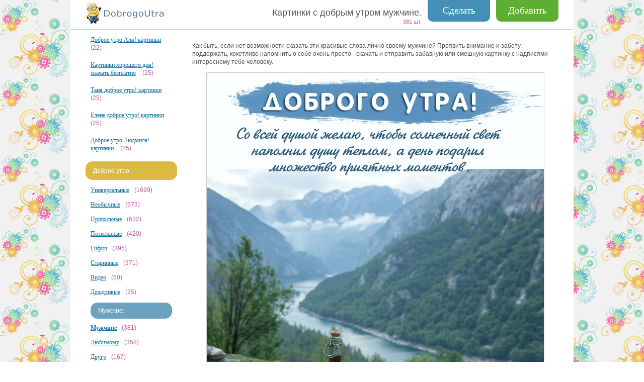

--- FILE ---
content_type: text/html
request_url: https://dobrogoutra.ru/muzhchine/
body_size: 8616
content:
<!DOCTYPE html>
<html lang="ru">
  <head>
    <meta http-equiv="x-ua-compatible" content="ie=edge">
<meta charset="windows-1251">


<title>Картинки с добрым утром мужчине (381 шт.)</title>
<META name='keywords' content='с добрым утром, картинки, мужчине'>
<META name='description' content='Коллекция картинок для пожелания доброго утра мужчине, будьте ближе друг к другу, не зависимо от расстояний и обстоятельств'>


<link rel="canonical" href="https://dobrogoutra.ru/muzhchine/" />
    
        <link rel="next" href="https://dobrogoutra.ru/muzhchine/list-2.php">
    
    <meta name="viewport" content="width=device-width, initial-scale=1">
    <link rel="icon" href="../favicon.ico" type="image/x-icon">
    <link rel="stylesheet" href="../css/normalize.css">
    <link rel="stylesheet" href="../css/main.css">
    <link rel="stylesheet" type="text/css" href="../css/style3.css">

<script async src="https://statika.mpsuadv.ru/scripts/7376.js"></script>

		<script async src="https://pagead2.googlesyndication.com/pagead/js/adsbygoogle.js?client=ca-pub-2615169486887652"
     crossorigin="anonymous"></script>







<script src="https://cdn.adfinity.pro/code/dobrogoutra.ru/adfinity.js" charset="utf-8" async></script>

<script src='https://sdk.adlook.tech/inventory/core.js' async type='text/javascript'></script>

  </head>
  <body>


    <div class="page">
      <div class="page__header">
        <div class="logo"><a class="logo__link" href="/"></a></div>

<a class="button" href='/noname/addnameimg.php'>Добавить</a>
<a class="button_create" href="/imagetext/">Сделать</a>

        <div class="title">
          <h1 class="title__text">            Картинки с добрым утром мужчине.
</h1>
          <div class="title__counter">
          
          381 шт.              
          </div>
        </div>
      </div>
      <div class="page__menu menu" id="menuplav">
        <div class="menu__button" id="toTop">
        <div class="menu__img"></div>

        </div>

      </div>
    <div class="page__main main">
        <div class="main__sidebar sidebar">

          <div class="sidebar__block">
		  


              			  
			              <!--p class="sidebar__header" style="background-color: #72d1c3;">Новое:</p -->
            <ul class="sidebar__list shl-y">
			
               <li class="sidebar__item" style="padding-top:0px; padding-bottom:5px;"><a class="sidebar__link" href='https://dobrogoutra.ru/alyautro/'>Доброе утро Аля! картинки</a> <span class="sidebar__count">(22)</span></li>
               </ul>


              			  
			              <!--p class="sidebar__header" style="background-color: #72d1c3;">Новое:</p -->
            <ul class="sidebar__list shl-y">
			
               <li class="sidebar__item" style="padding-top:0px; padding-bottom:5px;"><a class="sidebar__link" href='https://dobrogoutra.ru/skachathoroshegodnya/'>Картинки хорошего дня! скачать бесплатно</a> <span class="sidebar__count">(25)</span></li>
               </ul>


              			  
			              <!--p class="sidebar__header" style="background-color: #72d1c3;">Новое:</p -->
            <ul class="sidebar__list shl-y">
			
               <li class="sidebar__item" style="padding-top:0px; padding-bottom:5px;"><a class="sidebar__link" href='https://dobrogoutra.ru/tanyautro/'>Таня доброе утро! картинки</a> <span class="sidebar__count">(25)</span></li>
               </ul>


              			  
			              <!--p class="sidebar__header" style="background-color: #72d1c3;">Новое:</p -->
            <ul class="sidebar__list shl-y">
			
               <li class="sidebar__item" style="padding-top:0px; padding-bottom:5px;"><a class="sidebar__link" href='https://dobrogoutra.ru/elenautro/'>Елене доброе утро! картинки</a> <span class="sidebar__count">(25)</span></li>
               </ul>


              			  
			              <!--p class="sidebar__header" style="background-color: #72d1c3;">Новое:</p -->
            <ul class="sidebar__list shl-y">
			
               <li class="sidebar__item" style="padding-top:0px; padding-bottom:5px;"><a class="sidebar__link" href='https://dobrogoutra.ru/ludmilautro/'>Доброе утро Людмила! картинки</a> <span class="sidebar__count">(25)</span></li>
               </ul>


              		  
		  
            <p class="sidebar__header" style="background-color: #daba43;">Доброе утро:</p>
            <ul class="sidebar__list shl-y">
                            
               <li class="sidebar__item"><a class="sidebar__link" href='https://dobrogoutra.ru/universal/'>Универсальные</a><span class="sidebar__count">(1699)</span></li>



                            
               <li class="sidebar__item"><a class="sidebar__link" href='https://dobrogoutra.ru/neobychnye/'>Необычные</a><span class="sidebar__count">(673)</span></li>



                            
               <li class="sidebar__item"><a class="sidebar__link" href='https://dobrogoutra.ru/funny/'>Прикольные</a><span class="sidebar__count">(632)</span></li>



                            
               <li class="sidebar__item"><a class="sidebar__link" href='https://dobrogoutra.ru/pozitivnye/'>Позитивные</a><span class="sidebar__count">(420)</span></li>



                            
               <li class="sidebar__item"><a class="sidebar__link" href='https://dobrogoutra.ru/gifki/'>Гифки</a><span class="sidebar__count">(395)</span></li>



                            
               <li class="sidebar__item"><a class="sidebar__link" href='https://dobrogoutra.ru/antique/'>Старинные</a><span class="sidebar__count">(371)</span></li>



                            
               <li class="sidebar__item"><a class="sidebar__link" href='https://dobrogoutra.ru/video/'>Видео</a><span class="sidebar__count">(50)</span></li>



                            
               <li class="sidebar__item"><a class="sidebar__link" href='https://dobrogoutra.ru/dozhdutro/'>Дождливые</a><span class="sidebar__count">(25)</span></li>



              <li class="menu_nadrub" style="background-color: #6ba2bf;">Мужские:</li>              
               <li class="sidebar__item dop_stile_otstup"><a class="sidebar__link" href='https://dobrogoutra.ru/muzhchine/'><b>Мужчине</b></a><span class="sidebar__count">(381)</span></li>



                            
               <li class="sidebar__item dop_stile_otstup"><a class="sidebar__link" href='https://dobrogoutra.ru/lubimomu/'>Любимому</a><span class="sidebar__count">(358)</span></li>



                            
               <li class="sidebar__item dop_stile_otstup"><a class="sidebar__link" href='https://dobrogoutra.ru/drugu/'>Другу</a><span class="sidebar__count">(167)</span></li>



                            
               <li class="sidebar__item dop_stile_otstup"><a class="sidebar__link" href='https://dobrogoutra.ru/muzh/'>Мужу</a><span class="sidebar__count">(168)</span></li>



                            
               <li class="sidebar__item dop_stile_otstup"><a class="sidebar__link" href='https://dobrogoutra.ru/milomu/'>Милому</a><span class="sidebar__count">(146)</span></li>



                            
               <li class="sidebar__item dop_stile_otstup"><a class="sidebar__link" href='https://dobrogoutra.ru/parnu/'>Парню</a><span class="sidebar__count">(168)</span></li>



              <li class="menu_nadrub" style="background-color: #d873ac;">Женские:</li>              
               <li class="sidebar__item dop_stile_otstup"><a class="sidebar__link" href='https://dobrogoutra.ru/lubimoy/'>Любимой</a><span class="sidebar__count">(453)</span></li>



                            
               <li class="sidebar__item dop_stile_otstup"><a class="sidebar__link" href='https://dobrogoutra.ru/zhenshine/'>Женщине</a><span class="sidebar__count">(386)</span></li>



                            
               <li class="sidebar__item dop_stile_otstup"><a class="sidebar__link" href='https://dobrogoutra.ru/mama/'>Маме</a><span class="sidebar__count">(320)</span></li>



                            
               <li class="sidebar__item dop_stile_otstup"><a class="sidebar__link" href='https://dobrogoutra.ru/devushke/'>Девушке</a><span class="sidebar__count">(371)</span></li>



                            
               <li class="sidebar__item dop_stile_otstup"><a class="sidebar__link" href='https://dobrogoutra.ru/podruga/'>Подруге</a><span class="sidebar__count">(248)</span></li>



                            
               <li class="sidebar__item dop_stile_otstup"><a class="sidebar__link" href='https://dobrogoutra.ru/zhene/'>Жене</a><span class="sidebar__count">(171)</span></li>



                            
               <li class="sidebar__item dop_stile_otstup"><a class="sidebar__link" href='https://dobrogoutra.ru/miloy/'>Милой</a><span class="sidebar__count">(207)</span></li>



              <li class="menu_nadrub" style="background-color: #81b984;">По дням, месяцам:</li>              
               <li class="sidebar__item dop_stile_otstup"><a class="sidebar__link" href='https://dobrogoutra.ru/days/'>По дням недели</a><span class="sidebar__count">(1171)</span></li>



                            
               <li class="sidebar__item dop_stile_otstup"><a class="sidebar__link" href='https://dobrogoutra.ru/vremyagoda/'>По времени года</a><span class="sidebar__count">(2120)</span></li>



                            
               <li class="sidebar__item dop_stile_otstup"><a class="sidebar__link" href='https://dobrogoutra.ru/mesyac/'>По месяцам</a><span class="sidebar__count">(1442)</span></li>



              </ul><p class="sidebar__header" style="margin-top: 27px; background-color: #d09066;">День, вечер, ночь:</p><ul class="sidebar__list shl-y">              
               <li class="sidebar__item dop_stile_otstup"><a class="sidebar__link" href='https://dobrogoutra.ru/niceday/'>Хорошего дня</a><span class="sidebar__count">(3323)</span></li>



                            
               <li class="sidebar__item dop_stile_otstup"><a class="sidebar__link" href='https://dobrogoutra.ru/goodnight/'>Спокойной ночи</a><span class="sidebar__count">(4411)</span></li>



                            
               <li class="sidebar__item dop_stile_otstup"><a class="sidebar__link" href='https://dobrogoutra.ru/goodday/'>Добрый день</a><span class="sidebar__count">(978)</span></li>



                            
               <li class="sidebar__item dop_stile_otstup"><a class="sidebar__link" href='https://dobrogoutra.ru/goodevening/'>Доброго вечера</a><span class="sidebar__count">(2653)</span></li>



                            
               <li class="sidebar__item dop_stile_otstup"><a class="sidebar__link" href='https://dobrogoutra.ru/udachi/'>Удачного дня</a><span class="sidebar__count">(605)</span></li>



              </ul><p class="sidebar__header" style="margin-top: 27px; background-color: #b986c3;">Другие:</p><ul class="sidebar__list shl-y">              
               <li class="sidebar__item dop_stile_otstup"><a class="sidebar__link" href='https://dobrogoutra.ru/nastroenie/'>Хорошего настроения</a><span class="sidebar__count">(931)</span></li>



                            
               <li class="sidebar__item dop_stile_otstup"><a class="sidebar__link" href='https://dobrogoutra.ru/podnyatnastroy/'>Поднять настроение</a><span class="sidebar__count">(255)</span></li>



                            
               <li class="sidebar__item dop_stile_otstup"><a class="sidebar__link" href='https://dobrogoutra.ru/vyhodnye/'>Выходные</a><span class="sidebar__count">(813)</span></li>



                            
               <li class="sidebar__item dop_stile_otstup"><a class="sidebar__link" href='https://dobrogoutra.ru/privet/'>Привет</a><span class="sidebar__count">(467)</span></li>



                            
               <li class="sidebar__item dop_stile_otstup"><a class="sidebar__link" href='https://dobrogoutra.ru/mudrye/'>Мудрые</a><span class="sidebar__count">(245)</span></li>



                            
               <li class="sidebar__item dop_stile_otstup"><a class="sidebar__link" href='https://dobrogoutra.ru/lublu/'>Люблю тебя</a><span class="sidebar__count">(632)</span></li>



                            
               <li class="sidebar__item dop_stile_otstup"><a class="sidebar__link" href='https://dobrogoutra.ru/spasibo/'>Спасибо</a><span class="sidebar__count">(255)</span></li>



                            
               <li class="sidebar__item dop_stile_otstup"><a class="sidebar__link" href='https://dobrogoutra.ru/other/'>Другие</a><span class="sidebar__count">(33)</span></li>



                            
               <li class="sidebar__item dop_stile_otstup"><a class="sidebar__link" href='https://dobrogoutra.ru/koronavirus/'>На карантине</a><span class="sidebar__count">(45)</span></li>



                            
               <li class="sidebar__item dop_stile_otstup"><a class="sidebar__link" href='https://dobrogoutra.ru/skuchau/'>Скучаю</a><span class="sidebar__count">(252)</span></li>



                            
               <li class="sidebar__item dop_stile_otstup"><a class="sidebar__link" href='https://dobrogoutra.ru/lubov/'>О любви</a><span class="sidebar__count">(265)</span></li>



                    



            </ul>
          </div>




        </div>        <div class="main__content_bez_otst content">




<div class='padd_0_10'>
<p class='content__descr'>Как быть, если нет возможности сказать эти красивые слова лично своему мужчине? Проявить внимание и заботу, поддержать, кокетливо напомнить о себе очень просто - скачать и отправить забавную или смешную картинку с надписями интересному тебе человеку. </p><p class='text_index'></p>
</div>

          <ul class="content__img-list img-list">



<style>
@media only screen and (min-width: 1020px) {
.mob_predzag_29880 {
height:1001.622983871px;
 }
}
</style>

<style>
@media only screen and (max-width: 1020px) {
.mob_predzag_29880 {
width:100vw; 
height:calc(100vw*1.4949596774194);
 }
}
</style>

             <li class="img-list__item preloadgif"><a class="img-list__link" href="/muzhchine/image-29880.php"><img class="img-list__img lazyImg  mob_predzag_29880 min_height_200"  src="/noname/imgbig/dobrogoutra_ru_29880.jpg" alt="Со всей душой желаю, чтобы солнечный свет наполнил душу теплом" title="Открыть в полном размере"></a>
              <p class="img-list__info">Инфо: 992х1483 | 819 Kb</p>
            </li>
 


<style>
@media only screen and (min-width: 1020px) {
.mob_predzag_19946 {
height:913.21px;
 }
}
</style>

<style>
@media only screen and (max-width: 1020px) {
.mob_predzag_19946 {
width:100vw; 
height:calc(100vw*1.363);
 }
}
</style>

             <li class="img-list__item preloadgif"><a class="img-list__link" href="/muzhchine/image-19946.php"><img class="img-list__img lazyImg  mob_predzag_19946 min_height_200"  src="/noname/imgbig/dobrogoutra_ru_19946.jpg" alt="Прекрасного утра желаю, удачи, добра и любви" title="Открыть в полном размере"></a>
              <p class="img-list__info">Инфо: 1000х1363 | 643 Kb</p>
            </li>
 


<style>
@media only screen and (min-width: 1020px) {
.mob_predzag_29881 {
height:1193.4375px;
 }
}
</style>

<style>
@media only screen and (max-width: 1020px) {
.mob_predzag_29881 {
width:100vw; 
height:calc(100vw*1.78125);
 }
}
</style>

             <li class="img-list__item preloadgif"><a class="img-list__link" href="/muzhchine/image-29881.php"><img class="img-list__img lazyImg  mob_predzag_29881 min_height_200"  src="/noname/imgbig/dobrogoutra_ru_29881.jpg" alt="С добрым утром! Пусть солнечный свет наполняет энергией" title="Открыть в полном размере"></a>
              <p class="img-list__info">Инфо: 768х1368 | 489 Kb</p>
            </li>
 
<div style="text-align: center; ">
<div style='padding-top:5px; padding-bottom:27px; text-align: center;'>

<div class="tgx-vbf" data-vbf-id="160"></div>

<script defer src="https://cdn.adtec.ru/js/vbf.js"></script>


</div></div>

<p class='text_index text_index_3 padd_0_10'>Сказать: "Доброе утро, мой любимый мужчина!" и услышать в ответ: "Доброе утро, моя милая!" - именно с этих нежных слов хочется начинать каждое свое утро.</p><p class='text_index'></p>


<style>
@media only screen and (min-width: 1020px) {
.mob_predzag_19770 {
height:670px;
 }
}
</style>

<style>
@media only screen and (max-width: 1020px) {
.mob_predzag_19770 {
width:100vw; 
height:calc(100vw*1);
 }
}
</style>

             <li class="img-list__item preloadgif"><a class="img-list__link" href="/muzhchine/image-19770.php"><img class="img-list__img lazyImg  mob_predzag_19770 min_height_200"  data-original="/noname/imgbig/dobrogoutra_ru_19770.jpg" alt="Приветик! Я тут, чтобы пожелать тебе доброго утра." title="Открыть в полном размере"></a>
              <p class="img-list__info">Инфо: 1000х1000 | 703 Kb</p>
            </li>
 


<style>
@media only screen and (min-width: 1020px) {
.mob_predzag_29874 {
height:960px;
 }
}
</style>

<style>
@media only screen and (max-width: 1020px) {
.mob_predzag_29874 {
width:100vw; 
height:calc(100vw*1.5);
 }
}
</style>

             <li class="img-list__item preloadgif"><a class="img-list__link" href="/muzhchine/image-29874.php"><img class="img-list__img lazyImg  mob_predzag_29874 min_height_200"  data-original="/noname/imgbig/dobrogoutra_ru_29874.jpg" alt="С добрым утром! Пусть день будет солнечным и успешным!" title="Открыть в полном размере"></a>
              <p class="img-list__info">Инфо: 640х960 | 321 Kb</p>
            </li>
 


<style>
@media only screen and (min-width: 1020px) {
.mob_predzag_3389 {
height:1191.93px;
 }
}
</style>

<style>
@media only screen and (max-width: 1020px) {
.mob_predzag_3389 {
width:100vw; 
height:calc(100vw*1.779);
 }
}
</style>

             <li class="img-list__item preloadgif"><a class="img-list__link" href="/muzhchine/image-3389.php"><img class="img-list__img lazyImg  mob_predzag_3389 min_height_200"  data-original="https://dobrogoutra2.ru/imgbig/dobrogoutra_ru_3389.jpg" alt="Доброе утро дорогой!" title="Открыть в полном размере"></a>
              <p class="img-list__info">Инфо: 1000х1779 | 1009 Kb</p>
            </li>
 
<div style="text-align: center; ">
<div style='padding-top:5px; padding-bottom:27px; text-align: center;'>

<div class="tgx-vbf" data-vbf-id="216"></div>

<script defer src="https://cdn.adtec.ru/js/vbf.js"></script>


</div></div>

<p class='text_index text_index_3 padd_0_10'>Окажите тонкий и изящный знак внимания <a href='https://dobrogoutra.ru/lubimomu/'>любимому</a> и дорогому человеку, ведь утро - начало нового дня - именно оно задает ритм и настроение, решает - будет ли день хорош, увлекателен и продуктивен. </p><p class='text_index'></p>


<style>
@media only screen and (min-width: 1020px) {
.mob_predzag_29869 {
height:1116.6666666667px;
 }
}
</style>

<style>
@media only screen and (max-width: 1020px) {
.mob_predzag_29869 {
width:100vw; 
height:calc(100vw*1.6666666666667);
 }
}
</style>

             <li class="img-list__item preloadgif"><a class="img-list__link" href="/muzhchine/image-29869.php"><img class="img-list__img lazyImg  mob_predzag_29869 min_height_200"  data-original="/noname/imgbig/dobrogoutra_ru_29869.jpg" alt="Желаю доброго утра, солнечного дня!" title="Открыть в полном размере"></a>
              <p class="img-list__info">Инфо: 720х1200 | 284 Kb</p>
            </li>
 


<style>
@media only screen and (min-width: 1020px) {
.mob_predzag_19953 {
height:670px;
 }
}
</style>

<style>
@media only screen and (max-width: 1020px) {
.mob_predzag_19953 {
width:100vw; 
height:calc(100vw*1);
 }
}
</style>

             <li class="img-list__item preloadgif"><a class="img-list__link" href="/muzhchine/image-19953.php"><img class="img-list__img lazyImg  mob_predzag_19953 min_height_200"  data-original="/noname/imgbig/dobrogoutra_ru_19953.jpg" alt="Пора вставать!" title="Открыть в полном размере"></a>
              <p class="img-list__info">Инфо: 1000х1000 | 508 Kb</p>
            </li>
 
<div style="text-align: center; ">
<div style='padding-top:5px; padding-bottom:27px; text-align: center;'>

<div id="ut-embed">
</div>

<script>
(function UTCoreInitialization() {
  if (window.UTInventoryCore) {
    new window.UTInventoryCore({
      type: "embed",
      host: 38,
      content: false,
      container: "ut-embed",
      width: 400,
      height: 225,
      playMode: "autoplay",
      collapse: "none",
      infinity: true,
      infinityTimer: 1,
	  interfaceType: 0,
      withoutIframe: true,
    });
    return;
  }
  setTimeout(UTCoreInitialization, 100);
})();
</script>


</div></div>




<style>
@media only screen and (min-width: 1020px) {
.mob_predzag_29872 {
height:889.425px;
 }
}
</style>

<style>
@media only screen and (max-width: 1020px) {
.mob_predzag_29872 {
width:100vw; 
height:calc(100vw*1.3275);
 }
}
</style>

             <li class="img-list__item preloadgif"><a class="img-list__link" href="/muzhchine/image-29872.php"><img class="img-list__img lazyImg  mob_predzag_29872 min_height_200"  data-original="/noname/imgbig/dobrogoutra_ru_29872.jpg" alt="Доброго утра! Желаю лёгкости, радости!" title="Открыть в полном размере"></a>
              <p class="img-list__info">Инфо: 800х1062 | 312 Kb</p>
            </li>
 


<style>
@media only screen and (min-width: 1020px) {
.mob_predzag_3403 {
height:800px;
 }
}
</style>

<style>
@media only screen and (max-width: 1020px) {
.mob_predzag_3403 {
width:100vw; 
height:calc(100vw*1.3333333333333);
 }
}
</style>

             <li class="img-list__item preloadgif"><a class="img-list__link" href="/muzhchine/image-3403.php"><img class="img-list__img lazyImg  mob_predzag_3403 min_height_200"  data-original="/noname/imgbig/dobrogoutra_ru_3403.jpg" alt="Доброго Утра Лучшему из Лучших!" title="Открыть в полном размере"></a>
              <p class="img-list__info">Инфо: 600х800 | 356 Kb</p>
            </li>
 


<style>
@media only screen and (min-width: 1020px) {
.mob_predzag_19935 {
height:1005.67px;
 }
}
</style>

<style>
@media only screen and (max-width: 1020px) {
.mob_predzag_19935 {
width:100vw; 
height:calc(100vw*1.501);
 }
}
</style>

             <li class="img-list__item preloadgif"><a class="img-list__link" href="/muzhchine/image-19935.php"><img class="img-list__img lazyImg  mob_predzag_19935 min_height_200"  data-original="/noname/imgbig/dobrogoutra_ru_19935.jpg" alt="Светлого и бодрого начала дня" title="Открыть в полном размере"></a>
              <p class="img-list__info">Инфо: 1000х1501 | 838 Kb</p>
            </li>
 
<div style='padding-bottom:5px; padding-bottom:20px;'>




<div style="text-align: center; ">

<div><ins class="tfxads" data-tfx-id="28771" data-tfx-w="300" data-tfx-h="250"></ins><script src="https://cdn.adlook.me/js/ads.js" async="async"></script></div>

</div>
	




</div>




<style>
@media only screen and (min-width: 1020px) {
.mob_predzag_19989 {
height:837.5px;
 }
}
</style>

<style>
@media only screen and (max-width: 1020px) {
.mob_predzag_19989 {
width:100vw; 
height:calc(100vw*1.25);
 }
}
</style>

             <li class="img-list__item preloadgif"><a class="img-list__link" href="/muzhchine/image-19989.php"><img class="img-list__img lazyImg  mob_predzag_19989 min_height_200"  data-original="/noname/imgbig/dobrogoutra_ru_19989.jpg" alt="Пускай утро будет добрым даже несмотря на погоду." title="Открыть в полном размере"></a>
              <p class="img-list__info">Инфо: 1000х1250 | 681 Kb</p>
            </li>
 


<style>
@media only screen and (min-width: 1020px) {
.mob_predzag_3316 {
height:774.52px;
 }
}
</style>

<style>
@media only screen and (max-width: 1020px) {
.mob_predzag_3316 {
width:100vw; 
height:calc(100vw*1.156);
 }
}
</style>

             <li class="img-list__item preloadgif"><a class="img-list__link" href="/muzhchine/image-3316.php"><img class="img-list__img lazyImg  mob_predzag_3316 min_height_200"  data-original="/noname/imgbig/dobrogoutra_ru_3316.jpg" alt="Доброе утро!" title="Открыть в полном размере"></a>
              <p class="img-list__info">Инфо: 1000х1156 | 817 Kb</p>
            </li>
 


<style>
@media only screen and (min-width: 1020px) {
.mob_predzag_19912 {
height:670px;
 }
}
</style>

<style>
@media only screen and (max-width: 1020px) {
.mob_predzag_19912 {
width:100vw; 
height:calc(100vw*1);
 }
}
</style>

             <li class="img-list__item preloadgif"><a class="img-list__link" href="/muzhchine/image-19912.php"><img class="img-list__img lazyImg  mob_predzag_19912 min_height_200"  data-original="/noname/imgbig/dobrogoutra_ru_19912.jpg" alt="Солнечного утра" title="Открыть в полном размере"></a>
              <p class="img-list__info">Инфо: 1500х1500 | 2171 Kb</p>
            </li>
 


<style>
@media only screen and (min-width: 1020px) {
.mob_predzag_3387 {
height:750px;
 }
}
</style>

<style>
@media only screen and (max-width: 1020px) {
.mob_predzag_3387 {
width:100vw; 
height:calc(100vw*1.25);
 }
}
</style>

             <li class="img-list__item preloadgif"><a class="img-list__link" href="/muzhchine/image-3387.php"><img class="img-list__img lazyImg  mob_predzag_3387 min_height_200"  data-original="/noname/imgbig/dobrogoutra_ru_3387.jpg" alt="ДОБРОЕ УТРО!" title="Открыть в полном размере"></a>
              <p class="img-list__info">Инфо: 600х750 | 241 Kb</p>
            </li>
 

<div id="first-ad1">
<style>
#blockprog > * {
  position: relative!important;
}
</style>

 <div id="blockprog" style="text-align: center; ">
  <div style="display: inline-block; width:300px; height:250px; padding-top:7px; padding-bottom:25px; text-align: center;">
   <div id="first-ad">
   <script defer type="text/javascript"  src="https://s3.programmatica.com/scripts/ntvk/latest/main.bundle.js"></script><ntvk-tag key="cl5op1kipgjcoo1tjbt0#cl9049sipgjcoo1tjc3g"></ntvk-tag>
   </div>
  </div>
 </div>
 
</div>


<style>
  #block-test {
    display: none;
  }
</style>

<div id="block-test">
 <div style="text-align: center; ">
  <div style="padding-top:7px; padding-bottom:25px; text-align: center;">

<!-- Yandex.RTB R-A-501080-17 -->
<div id="yandex_rtb_R-A-501080-17"></div>

<div class="gw_6627dc2e12bd85474f949cd8"></div>
<ExtGrattisTurboWidget data-blockid="6627dc2e12bd85474f949cd8"/>


  </div>
 </div>
</div>


<script>
setTimeout(function() {
if (document.getElementById('first-ad').offsetHeight === 0) {
    document.getElementById('block-test').style.display = 'block';
		document.getElementById('first-ad1').style.display = 'none';
	
	
	window.yaContextCb.push(()=>{
	Ya.Context.AdvManager.render({
		"blockId": "R-A-501080-17",
		"renderTo": "yandex_rtb_R-A-501080-17"
		
		}, () => {
			
  (function(w, d, n, s, t) {
    w[n] = w[n] || [];
    w[n].push("6627dc2e12bd85474f949cd8");
    t = d.getElementsByTagName("script")[0];
    s = d.createElement("script");
    s.type = "text/javascript";
    s.src = "//cdn-widget.grattis.ru/widget.min.js?r4";
    s.async = true;
    t.parentNode.insertBefore(s, t);
  })(this, this.document, "grattisWidgets");
			
		
	})
})

	
}
}, 3000);
</script>





<style>
@media only screen and (min-width: 1020px) {
.mob_predzag_19963 {
height:964.8px;
 }
}
</style>

<style>
@media only screen and (max-width: 1020px) {
.mob_predzag_19963 {
width:100vw; 
height:calc(100vw*1.44);
 }
}
</style>

             <li class="img-list__item preloadgif"><a class="img-list__link" href="/muzhchine/image-19963.php"><img class="img-list__img lazyImg  mob_predzag_19963 min_height_200"  data-original="/noname/imgbig/dobrogoutra_ru_19963.jpg" alt="Желаю утра тебе замечательного и чудесного" title="Открыть в полном размере"></a>
              <p class="img-list__info">Инфо: 1000х1440 | 824 Kb</p>
            </li>
 


<style>
@media only screen and (min-width: 1020px) {
.mob_predzag_3277 {
height:432px;
 }
}
</style>

<style>
@media only screen and (max-width: 1020px) {
.mob_predzag_3277 {
width:100vw; 
height:calc(100vw*0.75);
 }
}
</style>

             <li class="img-list__item preloadgif"><a class="img-list__link" href="/muzhchine/image-3277.php"><img class="img-list__img lazyImg  mob_predzag_3277 min_height_200"  data-original="https://dobrogoutra2.ru/imgbig/dobrogoutra_ru_3277.jpg" alt="Утро доброе, мужчина в самом расцвете сил!" title="Открыть в полном размере"></a>
              <p class="img-list__info">Инфо: 576х432 | 159 Kb</p>
            </li>
 <div style="text-align: center;"><div style="display: inline-block; margin-top:25px; ">
<div id="mp_custom_14429"></div> <script>window.mpsuStart = window.mpsuStart || [], window.mpsuStart.push(14429);</script>
</div>



<style>
@media only screen and (min-width: 1020px) {
.mob_predzag_3284 {
height:420px;
 }
}
</style>

<style>
@media only screen and (max-width: 1020px) {
.mob_predzag_3284 {
width:100vw; 
height:calc(100vw*0.84);
 }
}
</style>

             <li class="img-list__item preloadgif"><a class="img-list__link" href="/muzhchine/image-3284.php"><img class="img-list__img lazyImg  mob_predzag_3284 min_height_200"  data-original="/noname/imgbig/dobrogoutra_ru_3284.jpg" alt="С добрым утром!" title="Открыть в полном размере"></a>
              <p class="img-list__info">Инфо: 500х420 | 164 Kb</p>
            </li>
 



          </ul>






<center>

<div id='dv_Loading1' class='dv_Loading' style='display:none;'></div>
<div id='dv_Loading21' class='dv_Loading2' style='display:none;'></div>

<div style='margin-bottom: 25px;'>

<script> 
function show11()
 { 
 document.getElementById("pagin_no").style.display = "none";
 document.getElementById("rekl_no").style.display = "none";

    if ($('#dv_Loading1').css('display') == 'none') {
        $('#dv_Loading1').fadeIn('');
document.getElementById("dv_Loading21").style.display = "block";
    }


  $.ajax({url: "../noname/ajax_dozagr.php?l=2&id_name=muzhchine&list=1&sv=18&np=22", cache: false, 
  success: function(html){ $("#content11").html(html); 

$(document).ready(function(html) {
document.getElementById("dv_Loading1").style.background = "none";
document.getElementById("dv_Loading21").style.display = "none";
});

  
	$("img.lazyImg").lazyload({
			threshold : 1250	
		});}


   }); 
  
          

 document.getElementById("dv_pag2").style.backgroundColor = "#579cbf";

 }
</script>

 <div id='1' class='knop_eshe_obd'>
  <div class='knop_eshe'>
  <a href='javascript:;' onClick='show11(); showTooltip(1);'><div class='a_div_eshe'>Загрузить еще</div></a> 
  </div>
 </div>
 
 <div id='content11'></div> 

</div>
</center>






<div class="padd_0_10">

          <ul class="content__names-list names-list">
















<li id="pagin_no" class="pagination__item2 marg-lef10"><a class="pagination__link2" href="/muzhchine/list-2.php">&raquo;</a></li>




          </ul>


<div style='padding-top:5px; padding-bottom:5px;'  id='rekl_no'>


<div class='adfinity_block_522'></div>
<div class='adfinity_block_524'></div>





</div>




          <div class="content__ad">

            

          </div>

          <div class="content__ad_mobile content__ad_bottom">

          </div>

<ul class="content__names-list names-list">


  <li class="pagination__item"><a id="dv_pag1" class="pagination__link pagination__link_active" href="/muzhchine/">1</a></li>


  <li class="pagination__item"><a id="dv_pag2" class="pagination__link " href="/muzhchine/list-2.php">2</a></li>


  <li class="pagination__item"><a id="dv_pag3" class="pagination__link " href="/muzhchine/list-3.php">3</a></li>


  <li class="pagination__item"><a id="dv_pag4" class="pagination__link " href="/muzhchine/list-4.php">4</a></li>


  <li class="pagination__item"><a id="dv_pag5" class="pagination__link " href="/muzhchine/list-5.php">5</a></li>


  <li class="pagination__item"><a id="dv_pag6" class="pagination__link " href="/muzhchine/list-6.php">6</a></li>


  <li class="pagination__item"><a id="dv_pag7" class="pagination__link " href="/muzhchine/list-7.php">7</a></li>


  <li class="pagination__item"><a id="dv_pag8" class="pagination__link " href="/muzhchine/list-8.php">8</a></li>


  <li class="pagination__item"><a id="dv_pag9" class="pagination__link " href="/muzhchine/list-9.php">9</a></li>


  <li class="pagination__item"><a id="dv_pag10" class="pagination__link " href="/muzhchine/list-10.php">10</a></li>


  <li class="pagination__item"><a id="dv_pag11" class="pagination__link " href="/muzhchine/list-11.php">11</a></li>


  <li class="pagination__item"><a id="dv_pag12" class="pagination__link " href="/muzhchine/list-12.php">12</a></li>


  <li class="pagination__item"><a id="dv_pag13" class="pagination__link " href="/muzhchine/list-13.php">13</a></li>


  <li class="pagination__item"><a id="dv_pag14" class="pagination__link " href="/muzhchine/list-14.php">14</a></li>


  <li class="pagination__item"><a id="dv_pag15" class="pagination__link " href="/muzhchine/list-15.php">15</a></li>


  <li class="pagination__item"><a id="dv_pag16" class="pagination__link " href="/muzhchine/list-16.php">16</a></li>


  <li class="pagination__item"><a id="dv_pag17" class="pagination__link " href="/muzhchine/list-17.php">17</a></li>


  <li class="pagination__item"><a id="dv_pag18" class="pagination__link " href="/muzhchine/list-18.php">18</a></li>


  <li class="pagination__item"><a id="dv_pag19" class="pagination__link " href="/muzhchine/list-19.php">19</a></li>


  <li class="pagination__item"><a id="dv_pag20" class="pagination__link " href="/muzhchine/list-20.php">20</a></li>


  <li class="pagination__item"><a id="dv_pag21" class="pagination__link " href="/muzhchine/list-21.php">21</a></li>


  <li class="pagination__item"><a id="dv_pag22" class="pagination__link " href="/muzhchine/list-22.php">22</a></li>



</ul><p class='text_index text_index_3' style='margin-top:15px;'>Любимому мужчине или <a href='https://dobrogoutra.ru/lubimoy/'>любимой женщине</a>, холодной зимой или печальной осенью, жарким летом или романтичной весной милая картинка с пожеланием "Доброе утро" не оставит никого равнодушным, подарит заряд хорошего настроения на весь день, а в дальнейшем вызовет приятную ассоциацию, связанную с вами.</p><p class='text_index'></p><h2>Посмотрите также:</h2>

<div style='font-size:18px; margin-top:20px; margin-bottom:17px;'><a href='/vremyagoda/' style=''>По времени года</a> (2120 шт.)</div>
<table cellpadding='0' cellspacing='0' border='0'><tr>
</tr></table>


<div style='font-size:18px; margin-top:20px; margin-bottom:17px;'><a href='/positivvecher/' style=''>Картинки: Хорошего, позитивного вечера!</a> (21 шт.)</div>
<table cellpadding='0' cellspacing='0' border='0'><tr>
<td align='center' width='22%' valign='center' align='left' height='100%' style='border:1px solid #cbcbcb;'>
 <a style='width:100%'' href='/positivvecher/image-30655.php' ;><img width="100%" data-original="/noname/imgmig/dobrogoutra_ru_30655.jpg" alt="Ну что, перекусим? Доброго вечера" class="lazyImg min_height_35"></a>
 </td><td width='3%'></td><td align='center' width='22%' valign='center' align='left' height='100%' style='border:1px solid #cbcbcb;'>
 <a style='width:100%'' href='/positivvecher/image-30677.php' ;><img width="100%" data-original="/noname/imgmig/dobrogoutra_ru_30677.jpg" alt="Люди, которые не любят сидеть дома, просто не умеют этого делать!" class="lazyImg min_height_35"></a>
 </td><td width='3%'></td><td align='center' width='22%' valign='center' align='left' height='100%' style='border:1px solid #cbcbcb;'>
 <a style='width:100%'' href='/positivvecher/image-30674.php' ;><img width="100%" data-original="/noname/imgmig/dobrogoutra_ru_30674.jpg" alt="Желаю расслабиться этим чудным вечерком" class="lazyImg min_height_35"></a>
 </td><td width='3%'></td><td align='center' width='22%' valign='center' align='left' height='100%' style='border:1px solid #cbcbcb;'>
 <a style='width:100%'' href='/positivvecher/image-30658.php' ;><img width="100%" data-original="/noname/imgmig/dobrogoutra_ru_30658.jpg" alt="Желаю от всего сердца уютного вечера" class="lazyImg min_height_35"></a>
 </td></tr></table>


<div style='font-size:18px; margin-top:20px; margin-bottom:17px;'><a href='/universal/' style=''>Универсальные</a> (1699 шт.)</div>
<table cellpadding='0' cellspacing='0' border='0'><tr>
<td align='center' width='22%' valign='center' align='left' height='100%' style='border:1px solid #cbcbcb;'>
 <a style='width:100%'' href='/universal/image-21128.php' ;><img width="100%" data-original="/noname/imgmig/dobrogoutra_ru_21128.jpg" alt="С добрым утром! Пора вершить новые дела!" class="lazyImg min_height_35"></a>
 </td><td width='3%'></td><td align='center' width='22%' valign='center' align='left' height='100%' style='border:1px solid #cbcbcb;'>
 <a style='width:100%'' href='/universal/image-26961.php' ;><img width="100%" data-original="/noname/imgmig/dobrogoutra_ru_26961.jpg" alt="Самое доброе утро" class="lazyImg min_height_35"></a>
 </td><td width='3%'></td><td align='center' width='22%' valign='center' align='left' height='100%' style='border:1px solid #cbcbcb;'>
 <a style='width:100%'' href='/universal/image-21301.php' ;><img width="100%" data-original="/noname/imgmig/dobrogoutra_ru_21301.jpg" alt="Доброго утра! Лучшее украшение жизни - хорошее настроение!" class="lazyImg min_height_35"></a>
 </td><td width='3%'></td><td align='center' width='22%' valign='center' align='left' height='100%' style='border:1px solid #cbcbcb;'>
 <a style='width:100%'' href='/universal/image-26925.php' ;><img width="100%" data-original="/noname/imgmig/dobrogoutra_ru_26925.jpg" alt="Доброе утро. Пусть оно будет самым добрым, счастливым" class="lazyImg min_height_35"></a>
 </td></tr></table>
<p class='text_index' style='margin-top:15px;'>Сделайте это вашей личной традицией - дарить любимому мужчине утреннюю улыбку и позитив - скачивайте и отправляйте картинки с текстом "<a href='https://dobrogoutra.ru/universal/'>Доброе утро</a>" каждый день, будьте ближе друг к другу, не зависимо от расстояний и обстоятельств.</p>
<br><br>
<script async src="https://yastatic.net/pcode-native/loaders/loader.js"></script>
<script>
    (yaads = window.yaads || []).push({
        id: "501080-2",
        render: "#id-501080-2"
    });
</script>
<div id="id-501080-2"></div>

<br><br>
<div id="mp_custom_14849"></div> <script>window.mpsuStart = window.mpsuStart || [], window.mpsuStart.push(14849);</script>
<br><br>

</div>

        </div>
      </div>






<div class="page__footer1">
 <div class="footer-block-top">Популярное:</div>

  <div class="footer-block-link" >Доброе утро: <a href="/mesyac/" class="sidebar__link">По месяцам</a><p class='footer-sht'>(1442 шт.)</p></div>
  <div class="footer-block-link" >Доброе утро: <a href="/universal/" class="sidebar__link">Универсальные</a><p class='footer-sht'>(1699 шт.)</p></div>
  <div class="footer-block-link" ><a href="/niceday/" class="sidebar__link">Хорошего дня</a><p class='footer-sht'>(3323 шт.)</p></div>
  <div class="footer-block-link" ><a href="/goodnight/" class="sidebar__link">Спокойной ночи</a><p class='footer-sht'>(4411 шт.)</p></div>
  <div class="footer-block-link" >Доброе утро: <a href="/neobychnye/" class="sidebar__link">Необычные</a><p class='footer-sht'>(673 шт.)</p></div>
  <div class="footer-block-link" >Доброе утро: <a href="/funny/" class="sidebar__link">Прикольные</a><p class='footer-sht'>(632 шт.)</p></div>
  <div class="footer-block-link" >Доброе утро: <a href="/pozitivnye/" class="sidebar__link">Позитивные</a><p class='footer-sht'>(420 шт.)</p></div>
  <div class="footer-block-link" ><a href="/goodday/" class="sidebar__link">Добрый день</a><p class='footer-sht'>(978 шт.)</p></div></div>






      <div class="page__footer footer">
        <div class="footer__item">


          <div class="footer-block footer-block_right"><div class="footer-block__counter-link" href="">



<!-- Yandex.Metrika counter -->
<script type="text/javascript" >
   (function(m,e,t,r,i,k,a){m[i]=m[i]||function(){(m[i].a=m[i].a||[]).push(arguments)};
   m[i].l=1*new Date();k=e.createElement(t),a=e.getElementsByTagName(t)[0],k.async=1,k.src=r,a.parentNode.insertBefore(k,a)})
   (window, document, "script", "https://mc.yandex.ru/metrika/tag.js", "ym");

   ym(69456241, "init", {
        clickmap:true,
        trackLinks:true,
        accurateTrackBounce:true,
        webvisor:true
   });
</script>
<noscript><div><img src="https://mc.yandex.ru/watch/69456241" style="position:absolute; left:-9999px;" alt="" /></div></noscript>
<!-- /Yandex.Metrika counter -->


<!--LiveInternet counter--><script type="text/javascript">
document.write("<a href='//www.liveinternet.ru/click' "+
"target=_blank><img src='//counter.yadro.ru/hit?t44.13;r"+
escape(document.referrer)+((typeof(screen)=="undefined")?"":
";s"+screen.width+"*"+screen.height+"*"+(screen.colorDepth?
screen.colorDepth:screen.pixelDepth))+";u"+escape(document.URL)+
";h"+escape(document.title.substring(0,150))+";"+Math.random()+
"' alt='' title='LiveInternet' "+
"border='0' width='31' height='31'><\/a>")
</script><!--/LiveInternet-->





                              </div>
            <div class="footer-block__descr"><a class="footer-block__link" href="https://dobrogoutra.ru">DobrogoUtra.ru</a></div>
            <p class="footer-block__text">Создан в 2018г, 1MM STUDIO</p>
          </div>
        </div>
      </div>
            <div id="scrollup" style=""><img alt="Прокрутить страницу наверх" src="/img/up.png"> <span style=""></span></div>

    </div>
      <div class="mobile_niz_dobav"></div>

<div style="position:fixed;left:9999px;opacity:0;">
  <img src="/img/logo_hover.jpg">
</div>










    <script src="../js/jquery-3.2.1.slim.min.js"></script>
    <script src="../js/main.js"></script>

    
<script src='../js/myjs.js'></script>


<script src="/js/google_jquery.min.js"></script>

<script src="/js/jquery.lazyload.min.js"></script>
<script type="text/javascript">
	$(function(){
		$("img.lazyImg").lazyload({
			threshold : 1250	
		});
	});
</script>

<script type="text/javascript">
function closeb2() {
     document.getElementById('rblock2').setAttribute("style", "position:unset; padding-top:5px;");
     document.getElementById('rblockx2').setAttribute("style", "display:none;");
}
</script>



<script async type='text/javascript' src='//s.luxcdn.com/t/229434/360_light.js'></script>
<script class='__lxGc__' type='text/javascript'>
((__lxGc__=window.__lxGc__||{'s':{},'b':0})['s']['_229434']=__lxGc__['s']['_229434']||{'b':{}})['b']['_707288']={'i':__lxGc__.b++};
</script>





  </body>
</html>



--- FILE ---
content_type: text/html
request_url: https://v7.mpsuadv.ru/script
body_size: 301
content:
<p><script>
 try { 
 document.cookie = "_mpsu_id=b6a010e002d42027f2a1f5037896d2f2;path=/;max-age=5184000000;secure;samesite=none;domain=.dobrogoutra.ru";
 var cookies2 = document.cookie;

 if (cookies2.indexOf('_mpsu_id=b6a010e002d42027f2a1f5037896d2f2') !== -1) {
 window.parent.postMessage({ cookieEnabled: true }, '*');
 } else {
 window.parent.postMessage({ cookieEnabled: false }, '*');
 }
 } catch (e) {
 window.parent.postMessage({ cookieEnabled: false }, '*');

 }
</script></p>

--- FILE ---
content_type: text/html
request_url: https://s3.programmatica.com/scripts/ntvk/latest/banner.block.html?id=ef3a2ad5-2f4e-463c-8779-707f6324a9f3
body_size: 164
content:
<!doctype html>
<html lang="en">
    <head>
        <meta charset="UTF-8" />
        <title>NTVK-Banner</title>
        <style>
            html,
            body {
                margin: 0;
            }
        </style>
    </head>
    <body>
        <script type="module" src="./banner.bundle.js"></script>
    </body>
</html>


--- FILE ---
content_type: text/html; charset=utf-8
request_url: https://www.google.com/recaptcha/api2/aframe
body_size: 268
content:
<!DOCTYPE HTML><html><head><meta http-equiv="content-type" content="text/html; charset=UTF-8"></head><body><script nonce="OI1G6Bz9mRMf9v_mWvSx7w">/** Anti-fraud and anti-abuse applications only. See google.com/recaptcha */ try{var clients={'sodar':'https://pagead2.googlesyndication.com/pagead/sodar?'};window.addEventListener("message",function(a){try{if(a.source===window.parent){var b=JSON.parse(a.data);var c=clients[b['id']];if(c){var d=document.createElement('img');d.src=c+b['params']+'&rc='+(localStorage.getItem("rc::a")?sessionStorage.getItem("rc::b"):"");window.document.body.appendChild(d);sessionStorage.setItem("rc::e",parseInt(sessionStorage.getItem("rc::e")||0)+1);localStorage.setItem("rc::h",'1768915568207');}}}catch(b){}});window.parent.postMessage("_grecaptcha_ready", "*");}catch(b){}</script></body></html>

--- FILE ---
content_type: text/css
request_url: https://dobrogoutra.ru/css/style3.css
body_size: 4548
content:
body {
  background-image: url("../img/fon.png");
  font-size: 12px;
  font-family: Verdana, sans-serif;
  color: #535353; }

.addthis-smartlayers {
opacity:0.8;
}

ul {
  list-style-type: none;
  margin: 0;
  padding: 0; }

a {
  color: #0f70a2;
  font-family: Verdana; }
  a:hover {
    color: #a20f70; }


p.menu__header {
display: inline;
}


h1.incontent {

position:unset;
margin-top: 0;

}

h1 {
    font-size: 18px;
    position: relative;
    top: 10px;
    margin-bottom: 10px;
#    margin-top: 0;
    font-weight: normal; }




.plaha_letter {
padding: 10px 30px;
#border-bottom: 1px solid #f3f3f3;
background-color: #f4f4f4;

}

.text_index {
font-family:  Tahoma;
font-size:13px;
color: #3e3e3e;
line-height:1.4;
}


.buttom_izmenen {
float:right; 
padding-top:10px; 

}



.preloadgif {
    background: url(/img/processing.gif) no-repeat center;
}



.class_bold {
font-weight: bold;
}




.page {
  width: 1000px;
  margin: 0 auto;
  background-color: #fff; }


  .page__header {

border-bottom:1px solid #c4d1dd;

    padding: 4px 30px;
    padding-top: 3px;
    padding-bottom: 5px; }


    .page__header::after {
      clear: both;
      content: "";
      display: table; }
  .page__main {
    padding-top: 12px;
    padding-bottom: 20px; }
    .page__main::after {
      clear: both;
      content: "";
      display: table; }

.logo {
  float: left;
  height: 45px; }
  .logo__link {
    background-image: url("../img/logo.jpg");
    background-repeat: no-repeat;
    display: inline-block;
    width: 160px;
    height: 45px; }
    .logo__link:hover {
      background-image: url("../img/logo_hover.jpg");
      background-repeat: no-repeat; }

.title {
  float: right;
  text-align: right; }
  .title__text {
    font-size: 18px;
    position: relative;
    top: 10px;
    margin-bottom: 10px;
    margin-top: 0;
    font-weight: normal; }
  .title__counter {
    color: #c05c9f;
    font-size: 11px;
    position: relative;
    top: -2px; }

.button {
  text-align: center;
  float: right;
  background-color: #5CAF31;
  height: 45px;
  width: 124px;
  -webkit-box-sizing: border-box;
          box-sizing: border-box;
  padding: 8px 14px;
  padding-top: 10px;
  -webkit-border-radius: 0 0 10px 10px;
          border-radius: 0 0 10px 10px;
  box-sizing: border-box;
  color: #fff;
  font-size: 19px;
  margin-top: -5px;
  text-decoration: none;
  font-family: Verdana, sans serif; }
  .button:hover {

  background-color: #4f9f25;
    color: #fff;
#    text-shadow: 0 0 1px; 
}




.button_create {
margin-right: 12px;
  margin-left: 12px;
  text-align: center;
  float: right;
  background-color: #448fb6;
  height: 45px;
  width: 124px;
  -webkit-box-sizing: border-box;
          box-sizing: border-box;
  padding: 8px 14px;
  padding-top: 10px;
  -webkit-border-radius: 0 0 10px 10px;
          border-radius: 0 0 10px 10px;
  box-sizing: border-box;
  color: #fff;
  font-size: 19px;
  margin-top: -5px;
  text-decoration: none;
  font-family: Verdana, sans serif; }

  .button_create:hover {
    color: #f8f8f8;
#    text-shadow: 0 0 1px; 
  background-color: #307ca4;
  }



.menu{
    background-color: #f4f4f4;
    padding: 10px 50px;
    padding-right: 30px;
    height: 20px;
    width: 32px;
    float: right;
    display: none;
}





  .menu::after {
    clear: both;
    content: "";
    display: table; }

  .menu__button {
    cursor: pointer;
    position: absolute;
    top: 0px;
    bottom: 0;
    width: 32px;
    display: none; }



  .menu__img {
    position: relative;
    width: 100%;
    height: 100%;
    display: block; }
    .menu__img::after {
      content: '';
      background-image: url("../img/menu.gif");
      background-position: center;
      background-position-x: left;
      background-repeat: no-repeat;
      position: absolute;
      top: 0;
      bottom: 0;
      left: 0;
      right: 0; }
  .menu__button.js-menu-active .menu__img::after {
    opacity: 0.7; }
  .menu__letter {
    float: right;
    text-align: right; }
  .menu__list {
    display: inline-block;
    font-size: 19px;
    font-family: Verdana, sans-serif;
    letter-spacing: -0.75px; }
  .menu__item {
    display: inline-block; }
  .menu__select-name {
    float: left;
    margin-top: 5px; }

.sidebar {
  float: left;
  margin: 0 20px;
  margin-left: 30px;
  width: 182px; }
  .sidebar__block {
    margin-bottom: 10px; }


  .sidebar__header {

    color: #fff;
    font-size: 12px;
    margin-top: 0;
padding-left:15px;
padding-top:11px;
padding-bottom:10px;
margin-bottom:12px;
  -webkit-border-radius: 14px 14px 14px 14px ;
          border-radius: 14px 14px 14px 14px ;
background-color: #75709b;


#    background-color: #A7A7A7;
#    padding: 5px;
#    color: #fff;
#    font-size: 12px;
#    margin-top: 0; 
}


  .sidebar__list {
    margin: 0 10px; }
  .sidebar__item {
    margin-bottom: 13px; }
  .sidebar__link {
    margin-right: 10px; }
  .sidebar__count {
    color: #c05c9f;
    font-size: 12px; }

.comment-list__item {
  margin-bottom: 20px; }
  .comment-list__item::after {
    clear: both;
    content: "";
    display: table; }

.comment-list__link {
  display: block;
  text-decoration: none;
  border: 1px solid #cacaca;
  float: left;
  margin-right: 10px; }
  .comment-list__link:hover {
    border: 1px solid #a20f70; }

.comment-list__name {
  color: #338c50;
  margin: 0; }

.content {
  float: right;
  width: 728px;
  padding-right: 30px; }
  .content__img-list {
    margin-bottom: 10px; }
  .content__names-list {
    margin-bottom: 20px; }
  .content__ad {
    margin: 0 auto 0;
    margin-bottom: 20px;
    width: 728px; }
  .content__ad_mobile {
    display: none; }
  .content__carousel {
    padding: 0 20px;
    margin-bottom: 12px; }
  .content__carousel-img {
    text-align: center;
    padding: 5px;
    background-color: #F3F3F3; }
    .content__carousel-img-date {
      margin-bottom: 10px; }
  .content__share {
    margin-bottom: 30px; }
  .content__comment-out {
    margin-top: 50px; }

.zoom-container {
  display: none; }

.jgallery {
  height: 90px; }

.img-list__item {
  text-align: center;
  margin-bottom: 10px; }
  .img-list__item:nth-of-type(3n) {
    margin-right: 0; }

.img-list__img {
  border: 1px solid #cacaca;
  max-width: 92%; }
  .img-list__img:hover {
    border: 1px solid #a20f70; }

.img-list__info {
  text-align: center;
  margin-top: 0px;
  font-size: 10px; }

.names-list {
  text-align: center; }
  .names-list__item {
    display: inline-block;
    font-size: 12px; }
  .names-list__link {
    text-decoration: underline; }

.names-list-x__item {
  margin-bottom: 10px; }

.names-list-x__link {
  min-width: 85px;
  display: inline-block; }

.names-list-x__counter {
  color: #c05c9f;
  font-size: 11px;
  padding-left: 10px; }

#slider {
  overflow: hidden;
  max-width: 728px;
  margin: 0 auto;
  position: relative;
  margin-bottom: 20px; }

#slider_box {
  z-index: 2;
  overflow: hidden;
  margin-left: auto;
  margin-right: auto;
  position: relative; }
  #slider_box::after {
    content: '';
    display: block;
    position: absolute;
    top: 0;
    left: 0;
    right: 0;
    bottom: 0;
    background-image: url("../img/processing.gif");
    background-color: #FFF;
    background-repeat: no-repeat;
    background-position: center center; }
  #slider_box.nopreload::after {
    display: none; }
  #slider_box > ul {
    overflow: hidden;
    width: 1000%; }
    #slider_box > ul > li {
      float: left;
      display: block; }

.slider__small-img {
  text-align: center;
  margin-top: 10px; }

#nav_slider {
  overflow: hidden;
  position: absolute;
  top: 0px;
  bottom: 0;
  left: 0;
  right: 0;
  z-index: 1; }

#nav_slider > div {
  width: 30px;
  height: 50px;
  z-index: 0; }

#left_nav {
  -webkit-transition: all 0.6s ease;
  transition: all 0.6s ease;
  float: left;
  background-image: url("../img/str_left.gif");
  background-position: left center;
  background-repeat: no-repeat;
  cursor: pointer;
  margin-top: 10px; }

#right_nav {
  -webkit-transition: all 0.6s ease;
  transition: all 0.6s ease;
  float: right;
  background-image: url("../img/str_right.gif");
  background-position: right center;
  background-repeat: no-repeat;
  cursor: pointer;
  margin-top: 10px; }

.carousel {
  position: relative;
  text-align: center; }
  .carousel__list-image {
    display: inline-block;
    margin-left: 10px;
    overflow: hidden;
    height: 69px; }
  .carousel__arrow {
    width: 20px;
    height: 37px;
    cursor: pointer;
    display: inline-block;
    position: absolute;
    top: 12px; }
    .carousel__arrow_l {
      background-image: url("../img/str_left.gif");
      background-repeat: no-repeat;
      left: 0px; }
      .carousel__arrow_l .carousel__arrow-counter {
        position: absolute;
        top: 10px;
        left: 10px; }
    .carousel__arrow_r {
      background-image: url("../img/str_right.gif");
      background-repeat: no-repeat;
      right: 0;
      background-position-x: right; }
      .carousel__arrow_r .carousel__arrow-counter {
        position: absolute;
        top: 10px;
        right: 10px; }
  .carousel__item {
    display: inline-block;
    margin-right: 6px; }
    .carousel__item:last-of-type {
      margin-right: 0; }
  .carousel__img {
    border: 1px solid #cacaca; }
    .carousel__img:hover {
      border: 1px solid #a20f70; }
    .carousel__img_small {
      width: 42px;
      height: 42px; }

.carousel-img {
  max-width: 100%;
  border: 1px solid black; }

.img-date {
  margin-top: 0; }

.share::after {
  clear: both;
  content: "";
  display: table; }

.share__header {
  color: #fff;
  background-color: #a7a7a7;
  padding: 5px;
  max-width: 50%;
  margin-bottom: 10px;
  -webkit-box-sizing: border-box;
          box-sizing: border-box; }

.share__link {
  float: left;
  width: 50%;
  margin-top: 0;
  margin-right: 20px;
  word-wrap: break-word; }
  .share__link-link {
    display: block;
    margin-top: 10px; }
    .share__link-link img {
      margin-right: 10px; }

.comment input[type="submit"] {
  margin-left: 15%; }

.comment__block {
  margin-bottom: 3px;
  position: relative; }

.comment__label-captcha {
  width: 15%;
  display: block;
  -webkit-box-sizing: border-box;
          box-sizing: border-box;
  float: left; }

.comment__captcha-input {
  display: block;
  float: left;
  width: 15%; }

.comment__captcha-img {
  clear: both;
  margin-bottom: 20px; }

.comment__label-name {
  width: 15%;
  display: block;
  -webkit-box-sizing: border-box;
          box-sizing: border-box;
  float: left; }

.comment__label-text {
  display: block;
  margin-top: 20px;
  float: left;
  width: 15%; }

.comment__label-name > input,
.comment__label-text > input {
  width: 50%; }

.comment__text {
  width: 85%;
  -webkit-box-sizing: border-box;
          box-sizing: border-box;
  width: 500px;
  height: 114px; }

.comment-out__name {
  color: #338c50; }

.comment-out__date-time {
  color: #acacac; }

.comment-out__comment {
  margin-left: 20px;
  margin-top: 0; }

.link-block {
  margin-bottom: 10px;
  display: inline-block; }

.link-block_large {
  display: inline-block;
  font-size: 16px;
  border-bottom: 1px dashed currentColor;
  text-decoration: none;
  margin-bottom: 12px; }

.add-name label {
  display: block; }

.add-name__select {
  margin-right: 10px;
  font-size: 14px;
  color: black; }

.add-name__file {
  margin-top: 10px; }

.add-name__who {
  margin-top: 10px; }

.add-name__button {
  display: block;
  margin-top: 10px;
  color: black;
  font-size: 14px; }

.bukva input {
  margin-bottom: 5px; }






.pagination {
  margin-top: 20px;
  margin-bottom: 20px;
  text-align: center; }

  .pagination__item {
    display: inline-block;
    margin-bottom: 5px; 
}


  .pagination__item2 {
    display: inline-block;
    margin-bottom: 5px; 
    border: 1px #24759e7a solid;
}



  .pagination__link {
font-size: 18px;
    text-decoration: none;
padding: 21px 26px 21px 26px;
    display: inline-block; }


  .pagination__link2 {
    font-size: 23px;
    text-decoration: none;
padding: 20px 33px 22px 33px;
    display: inline-block; }


.marg-lef10 {
margin-left: 8px; 
}



    .pagination__link_active {
      background-color: #0f70a2;
      color: #fff; }
    .pagination__link:hover:not(.pagination__link_active) {
      background-color: #e6e6e6; }





.footer {
  padding: 20px 30px;
  padding-top: 30px;
  padding-bottom: 0;
  border-top: 1px solid #34B3AA; }
  .footer::after {
    clear: both;
    content: "";
    display: table; }

.footer-block {
  display: inline-block;
  width: 200px;
  margin-right: 20px;
  vertical-align: top;
  margin-bottom: 20px; }
  .footer-block:nth-of-type(3) {
    margin-right: 62px;
    width: 223px; }
  .footer-block__link {
    margin-right: 7px;
    font-size: 14px; }
  .footer-block__counter {
    color: #a20f70;
    font-size: 11px;
    white-space: nowrap; }
  .footer-block__text {
    margin: 0;
    margin-top: 3px; }
  .footer-block_right {
    display: inline-block;
    width: 150px;
    margin-right: 0;
    position: relative;
    padding-left: 50px;
    margin-bottom: 30px; }
    .footer-block_right a {
      color: #34B3AA; }
  .footer-block__counter-link {
    display: block;
    position: absolute;
    left: 0px;
    top: 4px; }

#scrollup {
  position: fixed;
  opacity: 0.3;
  padding: 10px;
  /*background: #aaa;*/
  /*border-radius: 7px;*/
  /*-webkit-border-radius: 7px;*/
  /*-moz-border-radius: 7px;*/
  left: 15px;
  bottom: 15px;
  display: none;
  cursor: pointer; }

#scrollup img {
  width: 50px; }

#scrollup.js-visible {
  display: block;
  opacity: 0.5; }











/* pop rub buttom */


.page__footer1 {
  padding: 30px 30px 30px 30px;
  border-top: 1px solid #89bbcd; 
text-align:center;

}

.footer-block-top {
    display: inline-block;
    margin-right: 5px;
    vertical-align: middle;
    font-family: Tahoma;
  font-size: 15px;
    font-weight:600;
color:#606060;
}

.footer-block-link {
    display: inline-block;
    margin-right: 5px;
    margin-left: 5px;
    line-height:35px;
    vertical-align: middle;
    font-family: Tahoma;
}

p.footer-sht  {
   display:inline;
   font-size:12px;
   color: #4d4d4d;
   padding-left:5px;
   padding-right:5px;
}





.menu_nadrub {

margin-top: 7px;
margin-bottom:10px;
color: #fff;
font-size: 12px;
padding-left:15px;
padding-top:8px;
padding-bottom:8px;
  -webkit-border-radius: 14px 14px 14px 14px ;
          border-radius: 14px 14px 14px 14px ;

}

.min_height_200 {
    min-height: 200px;
}

.knop_eshe_obd {
border: 1px #96bdd0 solid; 
#min-height: 60px;

margin-top: 22px;

max-width: 285px;


}

.a_div_eshe {
    border-bottom: 1px dashed currentColor;
    text-decoration: none;
    font-size: 17px;
    display: inline-block;
    color: #0f70a2;
}


.knop_eshe a {
padding: 16px 20px 20px 20px;
display: block;
}


.dv_Loading {
#margin-top: 20px;
height:25px;
background: url(/img/processing.gif) no-repeat center;
}


.dv_Loading2 {
height:48px;
}



/*==========  Desktop First  ==========*/
/* Large Devices, Wide Screens */
@media only screen and (max-width: 1200px) {
  /**/ }

/* Medium Devices, Desktops */
@media only screen and (max-width: 1020px) {
  /**/


.min_height_200 {
    min-height: auto;
}



.knop_eshe_obd {
margin-left: 20px;
margin-right: 20px;

}



.addthis-smartlayers {
    opacity: 0.5;
}



.padd_0_10 {
padding: 0 10px;
}


.img-list__img  {border:0;}
.img-list__img:hover {border:0;}


.min_height_35 {
    min-height: 35px;
   min-width: 25px;
}


.menu_nadrub {

margin-top: 0px;
margin-bottom:10px;
color: #fff;
   font-size:15px;
padding-left:20px;
padding-top:12px;
padding-bottom:12px;
  -webkit-border-radius: 0px 0px 0px 0px ;
          border-radius: 0px 0px 0px 0px ;

}


/* pop rub buttom mob =*/

.page__footer1 {
  padding: 0 0 0 0;
  border-top: 0; 
text-align:left;
}

.footer-block-top  {
 display: block;
    background-color: #89bbcd;
    padding: 10px;
    color: #fff;
    font-size: 16px;
    font-weight:400;
    margin-top: 0;
    text-align: center;
line-height:20px;
    font-size: 15px;
    font-family: Tahoma;
}

.footer-block-link {
    display: block;
    margin-right: 0;
    vertical-align: top;
   font-size:12px;
   color:#4d4d4d;
   padding-left:4%;
   margin-top: 10px;
   padding-bottom:10px;
   border-bottom: 1px solid #def2f3;
   line-height:20px;
}






.button {
margin-right: 55px;
}

.page__header{position:relative;
#padding-right:70px;
padding:4px 10px;
}


.sidebar__list {
margin:0px;
}

p.sidebar__header {
background-color: #89bbcd;
    padding: 14px;
    color: #fff;
    font-size: 16px;
    font-weight:400;
    margin-top: 0;
    text-align: center;
  -webkit-border-radius: 0px 0px 0px 0px ;
          border-radius: 0px 0px 0px 0px ;

 }

#scrollup {
  position: fixed;
  right: 15px;
bottom: 60px;
  left: auto;
  padding:0;
}


.mobile_niz_dobav {
    padding: 20px;
    background-color: #FFFFFF;
}


#menuplav {
    position: fixed;
    top: 0;
    right: 0px;
    z-index: 10;
    background-color: #FFFFFF;
    opacity: 0.8;
    padding: 16px;
}


.menu {
    display: block;
}

div.link-block {
margin-right: 0px;
}



  .sidebar__block {
    margin-bottom: 0px; }

.sidebar__item {
margin:0;
   font-size:14px;
   padding-left:5%;
   margin-top: 12px;
   padding-bottom:12px;
   border-bottom: 1px solid #def2f3;
}





#scrollup {
  position: fixed;
  right: 15px;
  left: auto;
  padding:0;
}




  .page {
    width: auto; }

  .menu__button {
    display: block;
    width: 100%;
    height: 100%;
 }
  .select-name {
    float: right;
    margin-bottom: 10px; }
  .main {
    padding-top: 0;
    position: relative; }
    .main__sidebar {
      display: none; }


    .main .js-active {
      display: block;
      background-color: #FFFFFF;
      width: 100%;
      -webkit-box-sizing: border-box;
              box-sizing: border-box;
      padding: 0;
      padding-top: 0;
      padding-bottom: 0;
      margin: 0; }


    .main__content {
      width: 100%;
      padding: 0 10px;
      padding-top: 12px;
      -webkit-box-sizing: border-box;
              box-sizing: border-box; }
/* */


.main__content_bez_otst {
      width: 100%;
padding: 0;
      padding-top: 12px;
      -webkit-box-sizing: border-box;
              box-sizing: border-box; }


  .footer {
    text-align: center; }
    .footer-block {
      display: inline-block;
      text-align: left; }
      .footer-block:nth-of-type(3) {
        margin-right: 20px; } }

/* Medium Devices, Desktops */
@media only screen and (max-width: 992px) {
  /**/ }

/* Small Devices, Tablets */
@media only screen and (max-width: 768px) {
  /**/



.button_create {
margin-right: 12px;
width: auto;
height: auto;
}

.button {
margin-right: 55px;
width: auto;
height: auto;
}




#scrollup {
#  padding-bottom: 45px;
}


  .content__ad {
    display: none; }
  .content__ad_mobile {
    display: block;
min-height:100px;
    position: relative;
    text-align: center;
    margin-bottom: 20px;
    margin-left: auto;
    margin-right: auto;
    width: 320px;
    margin-top: 20px; }
  .content__ad_bottom {
    margin-top: 30px;
    margin-bottom: 30px; }
  .comment input[type="submit"] {
    margin-left: 0; }
  .comment__label-text {
    float: none;
    margin-top: 10px; }
  .comment__captcha {
    width: 200px;
    top: -57px;
    right: 0; }
  .comment__label-captcha {
    display: inline-block; }
  .comment__captcha-input {
    width: auto; }
  .comment__text {
    width: 100%; }
  .img-list__img {
    max-width: 100%; } }





@media only screen and (max-width: 599px) {

.button_create {
margin-right: 15px;
padding: 9px 14px 7px 14px;
font-size: 16px;

margin-right: 12px;
margin-left: 5px;

}

.button {
padding: 9px 14px 7px 14px;
font-size: 16px;
}

.img-list__img{max-width:100%}

}




/* Extra Small Devices, Phones */
@media only screen and (max-width: 480px) {
  /**/


  .page__header {
    padding: 4px 10px; }


  .logo__link {
margin-top: 6px;
    display: inline-block;
    width: 115px;
    background-size: contain; }

.button_create {
padding: 9px 13px 6px 13px;
font-size: 14px;

margin-right: 8px;
margin-left: 3px;
}

.button {
padding: 9px 13px 6px 13px;
font-size: 14px;
}

  .title {
    clear: both;
    text-align: center;
    float: none;
    margin-right: 0; }
    .title__text {
      top: 0px;
      line-height: 20px; 
margin-bottom: 2px;
 }
    .title__counter {
      top: 2px;
      margin-bottom: 6px; }
  .menu {
    padding-right: 10px; }
    .menu__button {
#      left: 10px; }
  .comment__label-name, .comment__label-text {
    float: none;
    width: 100%; }
  .comment__text {
    width: 100%; }
  .share {
    margin-bottom: 15px; }
    .share__header {
      max-width: 100%; }
    .share__link {
      float: none;
      width: 100%; }
      .share__link-link {
        margin-bottom: 20px; }
  .footer {
    padding-left: 10px;
    padding-right: 10px;
    padding-bottom: 30px; }
    .footer__item {
      text-align: left; }
    .footer-block {
      width: auto;
      margin: 0; }
      .footer-block_right {
        margin-top: 5px; }
      .footer-block:nth-of-type(3) {
        margin: 0;
        width: auto; } }




@media only screen and (max-width: 400px) {


.button_create {
padding: 9px 13px 6px 13px;
font-size: 14px;

margin-right: 55px;
margin-left: 0px;
}

  a.button {
    display: none; } 
}




@media only screen and (max-width:380px){.img-list__img{max-width:100%}}




/* Custom, iPhone Retina */
@media only screen and (max-width: 320px) {
  /**/
  .content__ad_mobile {
    left: -10px; } }





@media only screen and (max-width: 319px) {
  /**/

.button_create {
margin-right: 55px;
width: auto;
height: auto;


padding: 7px 8px 5px 8px;

font-size: 14px;


} }



@media only screen and (max-width: 290px) {
  /**/

.button_create {
display:none;

}}









/*==========  Mobile First  ==========*/
/* Custom, iPhone Retina */
@media only screen and (min-width: 320px) {
  /**/ }

/* Extra Small Devices, Phones */
@media only screen and (min-width: 480px) {
  /**/ }

/* Small Devices, Tablets */
@media only screen and (min-width: 768px) {
  /**/ }

/* Medium Devices, Desktops */
@media only screen and (min-width: 992px) {
  /**/ }

/* Large Devices, Wide Screens */
@media only screen and (min-width: 1200px) {
  /**/ }


--- FILE ---
content_type: application/javascript
request_url: https://statika.mpsuadv.ru/scripts/7376/7376_396.js
body_size: 16112
content:
"use strict";(self.webpackChunkplayer=self.webpackChunkplayer||[]).push([[396],{396:(e,a,d)=>{d.r(a),d.d(a,{default:()=>t});const t={siteId:7376,tag:"static",ab_test:{percent:0,html:""},loading:{phone:{type:"default",after_widget:null},tablet:{type:"default",after_widget:null},desktop:{type:"default",after_widget:null}},positions:{phone:{type:"static",verticalAlign:null,horizontalAlign:null},tablet:{type:"static",verticalAlign:null,horizontalAlign:null},desktop:{type:"static",verticalAlign:null,horizontalAlign:null}},watermark:{phone:{enable:!1,transparent_background:!0},tablet:{enable:!1,transparent_background:!0},desktop:{enable:!1,transparent_background:!0}},content:{type:null,devices:null,laps:null,slides:null,blocks:null},close:{phone:{ttc:null,size:null,enable:!1,position:null,reloadAfterClose:20},tablet:{ttc:null,size:null,enable:!1,position:null,reloadAfterClose:20},desktop:{ttc:null,size:null,enable:!1,position:null,reloadAfterClose:20}},sizes:{phone:{width:"100%",height:"100%",minwidth:"300px",minheight:"50px",maxwidth:"320px",maxheight:"600px"},tablet:{width:"100%",height:"100%",minwidth:"600px",minheight:"50px",maxwidth:"1280px",maxheight:"600px"},desktop:{width:"100%",height:"100%",minwidth:"600px",minheight:"50px",maxwidth:"1280px",maxheight:"600px"}},render:{desktop:{type:"static",closeline:"0",closesize:"20",watermark:"N",closeenable:"N",closeposition:"inside_upper_right",verticalAlign:"top",width_measure:"%",height_measure:"%",horizontalAlign:"left",maxwidth_measure:"px",minwidth_measure:"px",maxheight_measure:"px",minheight_measure:"px",paddingtop_measure:"px",paddingleft_measure:"px",paddingright_measure:"px",paddingbottom_measure:"px",closemargintop_measure:"px",transparent_background:"Y",closemarginleft_measure:"px",closemarginright_measure:"px",closemarginbottom_measure:"px",borderradiustopleft_measure:"px",borderradiustopright_measure:"px",closemargintop:null,borderradiustopleft:0,borderradiustopright:0,borderradiusbottomleft:0,borderradiusbottomright:0,borderradiusbottomleft_measure:"px",borderradiusbottomright_measure:"px",height:100,maxheight:600,maxwidth:1280,minheight:50,minwidth:600,paddingbottom:null,paddingleft:null,paddingright:null,paddingtop:null,reloadAfterClose:20,width:100},phone:{type:"static",closeline:"0",closesize:"20",watermark:"N",closeenable:"N",closeposition:"inside_upper_right",verticalAlign:"top",width_measure:"%",height_measure:"%",horizontalAlign:"left",maxwidth_measure:"px",minwidth_measure:"px",maxheight_measure:"px",minheight_measure:"px",paddingtop_measure:"px",paddingleft_measure:"px",paddingright_measure:"px",paddingbottom_measure:"px",closemargintop_measure:"px",transparent_background:"Y",closemarginleft_measure:"px",closemarginright_measure:"px",closemarginbottom_measure:"px",borderradiustopleft_measure:"px",borderradiustopright_measure:"px",closemargintop:null,borderradiustopleft:0,borderradiustopright:0,borderradiusbottomleft:0,borderradiusbottomright:0,borderradiusbottomleft_measure:"px",borderradiusbottomright_measure:"px",height:100,maxheight:600,maxwidth:320,minheight:50,minwidth:300,paddingbottom:null,paddingleft:null,paddingright:null,paddingtop:null,reloadAfterClose:20,width:100},tablet:{type:"static",closeline:"0",closesize:"20",watermark:"N",closeenable:"N",closeposition:"inside_upper_right",verticalAlign:"top",width_measure:"%",height_measure:"%",horizontalAlign:"left",maxwidth_measure:"px",minwidth_measure:"px",maxheight_measure:"px",minheight_measure:"px",paddingtop_measure:"px",paddingleft_measure:"px",paddingright_measure:"px",paddingbottom_measure:"px",closemargintop_measure:"px",transparent_background:"Y",closemarginleft_measure:"px",closemarginright_measure:"px",closemarginbottom_measure:"px",borderradiustopleft_measure:"px",borderradiustopright_measure:"px",closemargintop:null,borderradiustopleft:0,borderradiustopright:0,borderradiusbottomleft:0,borderradiusbottomright:0,borderradiusbottomleft_measure:"px",borderradiusbottomright_measure:"px",height:100,maxheight:600,maxwidth:1280,minheight:50,minwidth:600,paddingbottom:null,paddingleft:null,paddingright:null,paddingtop:null,reloadAfterClose:20,width:100}},drivers:[{id:24239,priority:0,screen:{width:{min:null,max:null}},devices:["desktop","tablet"],geo:null,geoblack:null,division_type:"horizon_division",whitelist:null,blacklist:null,min_width:0,max_width:0,os:null,sort:0,list:[{id:51764,sub_widget_id:0,position:3,percent:100,type:"adfox",settings:{render:{},adfox:{type:"",reload:30,rcy:"R-A-6734217-3",title:"add1",has_hb:!0,params:{p1:"dlage",p2:"y"},bidders:[{bidder:"alfasense",ad_system_account_id:20,placement_id:"95450",params:{placementId:"95450"},type:"default"},{bidder:"betweenDigital",ad_system_account_id:5,placement_id:"4868941",params:{placementId:"4868941"},type:"default"},{bidder:"buzzoola",ad_system_account_id:9,placement_id:"1303634",params:{placementId:"1303634"},type:"default"},{bidder:"hybrid",ad_system_account_id:10,placement_id:"6913204470e7b273547a8914",params:{placementId:"6913204470e7b273547a8914"},type:"default"},{bidder:"gnezdo",ad_system_account_id:25,placement_id:"370878",params:{placementId:"370878"},type:"default"},{bidder:"otm",ad_system_account_id:4,placement_id:"126243",params:{placementId:"126243"},type:"default"},{bidder:"myTarget",ad_system_account_id:3,placement_id:"1939198",params:{placementId:"1939198"},type:"default"},{bidder:"sape",ad_system_account_id:6,placement_id:"1046043",params:{placementId:"1046043"},type:"default"},{bidder:"otm",ad_system_account_id:27,placement_id:"126282",params:{placementId:"126282"},type:"default"}],capping:0,hb_sizes:["300x250","250x250","200x200","300x300","320x100","300x100","320x50","300x50","336x280"],owner_id:386735,can_finish:!1,finish_timer:0,max_requests_per_session:0,finish_rotation_after_play:!1,adUnit:{code:"adfox_mp_0_144290051764",sizes:[[300,250],[250,250],[200,200],[300,300],[320,100],[300,100],[320,50],[300,50],[336,280]],bids:[{bidder:"alfasense",params:{placementId:"95450"}},{bidder:"betweenDigital",params:{placementId:"4868941"}},{bidder:"buzzoola",params:{placementId:"1303634"}},{bidder:"hybrid",params:{placementId:"6913204470e7b273547a8914"}},{bidder:"gnezdo",params:{placementId:"370878"}},{bidder:"otm",params:{placementId:"126243"}},{bidder:"myTarget",params:{placementId:"1939198"}},{bidder:"sape",params:{placementId:"1046043"}}]}}},visibility:!0,reload:!0,reload_time:2,def_driver:null},{id:51765,sub_widget_id:1,position:3,percent:100,type:"adfox",settings:{render:{},adfox:{type:"",reload:30,rcy:"R-A-6734217-4",title:"add2",has_hb:!0,params:{p1:"dlagf",p2:"y"},bidders:[{bidder:"alfasense",ad_system_account_id:20,placement_id:"95452",params:{placementId:"95452"},type:"default"},{bidder:"betweenDigital",ad_system_account_id:5,placement_id:"4868942",params:{placementId:"4868942"},type:"default"},{bidder:"buzzoola",ad_system_account_id:9,placement_id:"1303635",params:{placementId:"1303635"},type:"default"},{bidder:"gnezdo",ad_system_account_id:25,placement_id:"370879",params:{placementId:"370879"},type:"default"},{bidder:"otm",ad_system_account_id:27,placement_id:"126244",params:{placementId:"126244"},type:"default"},{bidder:"otm",ad_system_account_id:4,placement_id:"126245",params:{placementId:"126245"},type:"default"},{bidder:"hybrid",ad_system_account_id:10,placement_id:"6913234e810d986830dfddc8",params:{placementId:"6913234e810d986830dfddc8"},type:"default"},{bidder:"myTarget",ad_system_account_id:3,placement_id:"1939200",params:{placementId:"1939200"},type:"default"},{bidder:"sape",ad_system_account_id:6,placement_id:"1046044",params:{placementId:"1046044"},type:"default"}],capping:0,hb_sizes:["300x250","250x250","200x200","300x300","320x100","300x100","320x50","300x50","336x280"],owner_id:386735,can_finish:!1,finish_timer:0,max_requests_per_session:0,finish_rotation_after_play:!1,adUnit:{code:"adfox_mp_1_144290051765",sizes:[[300,250],[250,250],[200,200],[300,300],[320,100],[300,100],[320,50],[300,50],[336,280]],bids:[{bidder:"alfasense",params:{placementId:"95452"}},{bidder:"betweenDigital",params:{placementId:"4868942"}},{bidder:"buzzoola",params:{placementId:"1303635"}},{bidder:"gnezdo",params:{placementId:"370879"}},{bidder:"otm",params:{placementId:"126245"}},{bidder:"hybrid",params:{placementId:"6913234e810d986830dfddc8"}},{bidder:"myTarget",params:{placementId:"1939200"}},{bidder:"sape",params:{placementId:"1046044"}}]}}},visibility:!0,reload:!0,reload_time:2,def_driver:null},{id:51766,sub_widget_id:0,position:4,percent:100,type:"prebid",settings:{render:{},prebid:{reload:0,title:"pbd1",bidders:[{bidder:"alfasense",params:{placementId:"95454"}},{bidder:"between",params:{s:"4868943"}},{bidder:"buzzoola",params:{placementId:"1303636"}},{bidder:"rtbsape",params:{placeId:"1046045"}},{bidder:"otm2",params:{tid:"126283"}},{bidder:"vox",params:{placement:"banner",placementId:"6913252770e7b273547a8934"}},{bidder:"mytarget",params:{placementId:"1939226"}},{bidder:"otm",params:{tid:"126307"}},{bidder:"mpsu",params:{placementId:"16344",cur:"RUB"}}],capping:0,sizes:["300x250","250x250","200x200","300x300","320x100","300x100","320x50","300x50","336x280"],can_finish:!0,finish_timer:20,income_percent:0,max_requests_per_session:0,finish_rotation_after_play:!1}},visibility:!1,reload:!0,reload_time:2,def_driver:null},{id:51767,sub_widget_id:1,position:4,percent:100,type:"prebid",settings:{render:{},prebid:{reload:0,title:"pbd2",bidders:[{bidder:"alfasense",params:{placementId:"95456"}},{bidder:"between",params:{s:"4868944"}},{bidder:"buzzoola",params:{placementId:"1303637"}},{bidder:"vox",params:{placement:"banner",placementId:"6913207b810d986830dfdda0"}},{bidder:"mytarget",params:{placementId:"1939151"}},{bidder:"rtbsape",params:{placeId:"1046018"}},{bidder:"otm2",params:{tid:"126246"}},{bidder:"otm",params:{tid:"126284"}},{bidder:"mpsu",params:{placementId:"16345",cur:"RUB"}}],capping:0,sizes:["300x250","250x250","200x200","300x300","320x100","300x100","320x50","300x50","336x280"],can_finish:!0,finish_timer:20,income_percent:0,max_requests_per_session:0,finish_rotation_after_play:!1}},visibility:!1,reload:!0,reload_time:2,def_driver:null}]},{id:24240,priority:0,screen:{width:{min:null,max:null}},devices:["phone"],geo:null,geoblack:null,division_type:"vertical_division",whitelist:null,blacklist:null,min_width:0,max_width:0,os:null,sort:0,list:[{id:51768,sub_widget_id:0,position:3,percent:100,type:"adfox",settings:{render:{},adfox:{type:"",reload:30,rcy:"R-A-6734217-5",title:"adm1",has_hb:!0,params:{p1:"dlagz",p2:"y"},bidders:[{bidder:"hybrid",ad_system_account_id:10,placement_id:"6913208970e7b273547a8916",params:{placementId:"6913208970e7b273547a8916"},type:"default"},{bidder:"myTarget",ad_system_account_id:3,placement_id:"1939153",params:{placementId:"1939153"},type:"default"},{bidder:"sape",ad_system_account_id:6,placement_id:"1046019",params:{placementId:"1046019"},type:"default"},{bidder:"otm",ad_system_account_id:27,placement_id:"126247",params:{placementId:"126247"},type:"default"},{bidder:"gnezdo",ad_system_account_id:25,placement_id:"370880",params:{placementId:"370880"},type:"default"},{bidder:"alfasense",ad_system_account_id:20,placement_id:"95504",params:{placementId:"95504"},type:"default"},{bidder:"otm",ad_system_account_id:4,placement_id:"126285",params:{placementId:"126285"},type:"default"},{bidder:"betweenDigital",ad_system_account_id:5,placement_id:"4868980",params:{placementId:"4868980"},type:"default"},{bidder:"buzzoola",ad_system_account_id:9,placement_id:"1303673",params:{placementId:"1303673"},type:"default"}],capping:0,hb_sizes:["300x250","250x250","200x200","300x300","320x100","300x100","320x50","300x50","336x280"],owner_id:386735,can_finish:!1,finish_timer:0,max_requests_per_session:0,finish_rotation_after_play:!1,adUnit:{code:"adfox_mp_0_144290051768",sizes:[[300,250],[250,250],[200,200],[300,300],[320,100],[300,100],[320,50],[300,50],[336,280]],bids:[{bidder:"hybrid",params:{placementId:"6913208970e7b273547a8916"}},{bidder:"myTarget",params:{placementId:"1939153"}},{bidder:"sape",params:{placementId:"1046019"}},{bidder:"gnezdo",params:{placementId:"370880"}},{bidder:"alfasense",params:{placementId:"95504"}},{bidder:"otm",params:{placementId:"126285"}},{bidder:"betweenDigital",params:{placementId:"4868980"}},{bidder:"buzzoola",params:{placementId:"1303673"}}]}}},visibility:!0,reload:!0,reload_time:2,def_driver:null},{id:51769,sub_widget_id:1,position:3,percent:100,type:"adfox",settings:{render:{},adfox:{type:"",reload:30,rcy:"R-A-6734217-6",title:"adm2",has_hb:!0,params:{p1:"dlaha",p2:"y"},bidders:[{bidder:"buzzoola",ad_system_account_id:9,placement_id:"1303638",params:{placementId:"1303638"},type:"default"},{bidder:"hybrid",ad_system_account_id:10,placement_id:"691320a2810d986830dfdda2",params:{placementId:"691320a2810d986830dfdda2"},type:"default"},{bidder:"myTarget",ad_system_account_id:3,placement_id:"1939158",params:{placementId:"1939158"},type:"default"},{bidder:"sape",ad_system_account_id:6,placement_id:"1046020",params:{placementId:"1046020"},type:"default"},{bidder:"otm",ad_system_account_id:27,placement_id:"126248",params:{placementId:"126248"},type:"default"},{bidder:"alfasense",ad_system_account_id:20,placement_id:"95506",params:{placementId:"95506"},type:"default"},{bidder:"betweenDigital",ad_system_account_id:5,placement_id:"4868968",params:{placementId:"4868968"},type:"default"},{bidder:"gnezdo",ad_system_account_id:25,placement_id:"370881",params:{placementId:"370881"},type:"default"},{bidder:"otm",ad_system_account_id:4,placement_id:"126286",params:{placementId:"126286"},type:"default"}],capping:0,hb_sizes:["300x250","250x250","200x200","300x300","320x100","300x100","320x50","300x50","336x280"],owner_id:386735,can_finish:!1,finish_timer:0,max_requests_per_session:0,finish_rotation_after_play:!1,adUnit:{code:"adfox_mp_1_144290051769",sizes:[[300,250],[250,250],[200,200],[300,300],[320,100],[300,100],[320,50],[300,50],[336,280]],bids:[{bidder:"buzzoola",params:{placementId:"1303638"}},{bidder:"hybrid",params:{placementId:"691320a2810d986830dfdda2"}},{bidder:"myTarget",params:{placementId:"1939158"}},{bidder:"sape",params:{placementId:"1046020"}},{bidder:"alfasense",params:{placementId:"95506"}},{bidder:"betweenDigital",params:{placementId:"4868968"}},{bidder:"gnezdo",params:{placementId:"370881"}},{bidder:"otm",params:{placementId:"126286"}}]}}},visibility:!0,reload:!0,reload_time:2,def_driver:null},{id:51770,sub_widget_id:0,position:4,percent:100,type:"prebid",settings:{render:{},prebid:{reload:0,title:"pbm1",bidders:[{bidder:"alfasense",params:{placementId:"95458"}},{bidder:"between",params:{s:"4868945"}},{bidder:"buzzoola",params:{placementId:"1303639"}},{bidder:"vox",params:{placement:"banner",placementId:"691320ba810d986830dfdda4"}},{bidder:"mytarget",params:{placementId:"1939160"}},{bidder:"rtbsape",params:{placeId:"1046021"}},{bidder:"otm2",params:{tid:"126249"}},{bidder:"otm",params:{tid:"126308"}},{bidder:"mpsu",params:{placementId:"16346",cur:"RUB"}}],capping:0,sizes:["300x250","250x250","200x200","300x300","320x100","300x100","320x50","300x50","336x280"],can_finish:!0,finish_timer:20,income_percent:0,max_requests_per_session:0,finish_rotation_after_play:!1}},visibility:!1,reload:!0,reload_time:2,def_driver:null},{id:51771,sub_widget_id:1,position:4,percent:100,type:"prebid",settings:{render:{},prebid:{reload:0,title:"pbm2",bidders:[{bidder:"otm",params:{tid:"126250"}},{bidder:"alfasense",params:{placementId:"95508"}},{bidder:"between",params:{s:"4868969"}},{bidder:"otm2",params:{tid:"126287"}},{bidder:"buzzoola",params:{placementId:"1303672"}},{bidder:"vox",params:{placement:"banner",placementId:"6913253e70e7b273547a8936"}},{bidder:"mytarget",params:{placementId:"1939228"}},{bidder:"rtbsape",params:{placeId:"1046055"}},{bidder:"mpsu",params:{placementId:"17602",cur:"RUB"}}],capping:0,sizes:["300x250","250x250","200x200","300x300","320x100","300x100","320x50","300x50","336x280"],can_finish:!0,finish_timer:20,income_percent:0,max_requests_per_session:0,finish_rotation_after_play:!1}},visibility:!1,reload:!0,reload_time:2,def_driver:null}]}]}}}]);

--- FILE ---
content_type: application/javascript
request_url: https://statika.mpsuadv.ru/scripts/7376/7376_876.js
body_size: 16129
content:
"use strict";(self.webpackChunkplayer=self.webpackChunkplayer||[]).push([[876],{876:(e,a,d)=>{d.r(a),d.d(a,{default:()=>t});const t={siteId:7376,tag:"static",ab_test:{percent:0,html:""},loading:{phone:{type:"default",after_widget:null},tablet:{type:"default",after_widget:null},desktop:{type:"default",after_widget:null}},positions:{phone:{type:"static",verticalAlign:null,horizontalAlign:null},tablet:{type:"static",verticalAlign:null,horizontalAlign:null},desktop:{type:"static",verticalAlign:null,horizontalAlign:null}},watermark:{phone:{enable:!1,transparent_background:!0},tablet:{enable:!1,transparent_background:!0},desktop:{enable:!1,transparent_background:!0}},content:{type:null,devices:null,laps:null,slides:null,blocks:null},close:{phone:{ttc:null,size:null,enable:!1,position:null,reloadAfterClose:20},tablet:{ttc:null,size:null,enable:!1,position:null,reloadAfterClose:20},desktop:{ttc:null,size:null,enable:!1,position:null,reloadAfterClose:20}},sizes:{phone:{width:"100%",height:"100%",minwidth:"300px",minheight:"50px",maxwidth:"320px",maxheight:"600px"},tablet:{width:"100%",height:"100%",minwidth:"600px",minheight:"50px",maxwidth:"1280px",maxheight:"600px"},desktop:{width:"100%",height:"100%",minwidth:"600px",minheight:"50px",maxwidth:"1280px",maxheight:"600px"}},render:{desktop:{type:"static",closeline:"0",closesize:"20",watermark:"N",closeenable:"N",closeposition:"inside_upper_right",verticalAlign:"top",width_measure:"%",height_measure:"%",horizontalAlign:"left",maxwidth_measure:"px",minwidth_measure:"px",maxheight_measure:"px",minheight_measure:"px",paddingtop_measure:"px",paddingleft_measure:"px",paddingright_measure:"px",paddingbottom_measure:"px",closemargintop_measure:"px",transparent_background:"Y",closemarginleft_measure:"px",closemarginright_measure:"px",closemarginbottom_measure:"px",borderradiustopleft_measure:"px",borderradiustopright_measure:"px",closemargintop:null,borderradiustopleft:0,borderradiustopright:0,borderradiusbottomleft:0,borderradiusbottomright:0,borderradiusbottomleft_measure:"px",borderradiusbottomright_measure:"px",height:100,maxheight:600,maxwidth:1280,minheight:50,minwidth:600,paddingbottom:null,paddingleft:null,paddingright:null,paddingtop:null,reloadAfterClose:20,width:100},phone:{type:"static",closeline:"0",closesize:"20",watermark:"N",closeenable:"N",closeposition:"inside_upper_right",verticalAlign:"top",width_measure:"%",height_measure:"%",horizontalAlign:"left",maxwidth_measure:"px",minwidth_measure:"px",maxheight_measure:"px",minheight_measure:"px",paddingtop_measure:"px",paddingleft_measure:"px",paddingright_measure:"px",paddingbottom_measure:"px",closemargintop_measure:"px",transparent_background:"Y",closemarginleft_measure:"px",closemarginright_measure:"px",closemarginbottom_measure:"px",borderradiustopleft_measure:"px",borderradiustopright_measure:"px",closemargintop:null,borderradiustopleft:0,borderradiustopright:0,borderradiusbottomleft:0,borderradiusbottomright:0,borderradiusbottomleft_measure:"px",borderradiusbottomright_measure:"px",height:100,maxheight:600,maxwidth:320,minheight:50,minwidth:300,paddingbottom:null,paddingleft:null,paddingright:null,paddingtop:null,reloadAfterClose:20,width:100},tablet:{type:"static",closeline:"0",closesize:"20",watermark:"N",closeenable:"N",closeposition:"inside_upper_right",verticalAlign:"top",width_measure:"%",height_measure:"%",horizontalAlign:"left",maxwidth_measure:"px",minwidth_measure:"px",maxheight_measure:"px",minheight_measure:"px",paddingtop_measure:"px",paddingleft_measure:"px",paddingright_measure:"px",paddingbottom_measure:"px",closemargintop_measure:"px",transparent_background:"Y",closemarginleft_measure:"px",closemarginright_measure:"px",closemarginbottom_measure:"px",borderradiustopleft_measure:"px",borderradiustopright_measure:"px",closemargintop:null,borderradiustopleft:0,borderradiustopright:0,borderradiusbottomleft:0,borderradiusbottomright:0,borderradiusbottomleft_measure:"px",borderradiusbottomright_measure:"px",height:100,maxheight:600,maxwidth:1280,minheight:50,minwidth:600,paddingbottom:null,paddingleft:null,paddingright:null,paddingtop:null,reloadAfterClose:20,width:100}},drivers:[{id:25082,priority:0,screen:{width:{min:null,max:null}},devices:["desktop","tablet"],geo:null,geoblack:null,division_type:"horizon_division",whitelist:null,blacklist:null,min_width:0,max_width:0,os:null,sort:0,list:[{id:54291,sub_widget_id:0,position:3,percent:100,type:"adfox",settings:{render:{},adfox:{type:"",reload:30,rcy:"R-A-6734217-7",title:"add1",has_hb:!0,params:{p1:"dlnpy",p2:"y"},bidders:[{bidder:"myTarget",ad_system_account_id:3,placement_id:"1952666",params:{placementId:"1952666"},type:"default"},{bidder:"sape",ad_system_account_id:6,placement_id:"1050282",params:{placementId:"1050282"},type:"default"},{bidder:"otm",ad_system_account_id:27,placement_id:"131430",params:{placementId:"131430"},type:"default"},{bidder:"gnezdo",ad_system_account_id:25,placement_id:"371468",params:{placementId:"371468"},type:"default"},{bidder:"otm",ad_system_account_id:4,placement_id:"131431",params:{placementId:"131431"},type:"default"},{bidder:"alfasense",ad_system_account_id:20,placement_id:"101586",params:{placementId:"101586"},type:"default"},{bidder:"betweenDigital",ad_system_account_id:5,placement_id:"4875275",params:{placementId:"4875275"},type:"default"},{bidder:"buzzoola",ad_system_account_id:9,placement_id:"1307250",params:{placementId:"1307250"},type:"default"},{bidder:"hybrid",ad_system_account_id:10,placement_id:"69369e0f70e7b265c054fa90",params:{placementId:"69369e0f70e7b265c054fa90"},type:"default"}],capping:0,hb_sizes:["300x250","250x250","200x200","300x300","320x100","300x100","320x50","300x50","336x280"],owner_id:386735,can_finish:!1,finish_timer:0,max_requests_per_session:0,finish_rotation_after_play:!1,adUnit:{code:"adfox_mp_0_148490054291",sizes:[[300,250],[250,250],[200,200],[300,300],[320,100],[300,100],[320,50],[300,50],[336,280]],bids:[{bidder:"myTarget",params:{placementId:"1952666"}},{bidder:"sape",params:{placementId:"1050282"}},{bidder:"gnezdo",params:{placementId:"371468"}},{bidder:"otm",params:{placementId:"131431"}},{bidder:"alfasense",params:{placementId:"101586"}},{bidder:"betweenDigital",params:{placementId:"4875275"}},{bidder:"buzzoola",params:{placementId:"1307250"}},{bidder:"hybrid",params:{placementId:"69369e0f70e7b265c054fa90"}}]}}},visibility:!0,reload:!0,reload_time:2,def_driver:null},{id:54292,sub_widget_id:1,position:3,percent:100,type:"adfox",settings:{render:{},adfox:{type:"",reload:30,rcy:"R-A-6734217-8",title:"add2",has_hb:!0,params:{p1:"dlnqa",p2:"y"},bidders:[{bidder:"hybrid",ad_system_account_id:10,placement_id:"693696bd70e7b265c054fa3c",params:{placementId:"693696bd70e7b265c054fa3c"},type:"default"},{bidder:"myTarget",ad_system_account_id:3,placement_id:"1952668",params:{placementId:"1952668"},type:"default"},{bidder:"sape",ad_system_account_id:6,placement_id:"1050283",params:{placementId:"1050283"},type:"default"},{bidder:"gnezdo",ad_system_account_id:25,placement_id:"371469",params:{placementId:"371469"},type:"default"},{bidder:"otm",ad_system_account_id:27,placement_id:"131432",params:{placementId:"131432"},type:"default"},{bidder:"alfasense",ad_system_account_id:20,placement_id:"101588",params:{placementId:"101588"},type:"default"},{bidder:"betweenDigital",ad_system_account_id:5,placement_id:"4875276",params:{placementId:"4875276"},type:"default"},{bidder:"buzzoola",ad_system_account_id:9,placement_id:"1307251",params:{placementId:"1307251"},type:"default"},{bidder:"otm",ad_system_account_id:4,placement_id:"131576",params:{placementId:"131576"},type:"default"}],capping:0,hb_sizes:["300x250","250x250","200x200","300x300","320x100","300x100","320x50","300x50","336x280"],owner_id:386735,can_finish:!1,finish_timer:0,max_requests_per_session:0,finish_rotation_after_play:!1,adUnit:{code:"adfox_mp_1_148490054292",sizes:[[300,250],[250,250],[200,200],[300,300],[320,100],[300,100],[320,50],[300,50],[336,280]],bids:[{bidder:"hybrid",params:{placementId:"693696bd70e7b265c054fa3c"}},{bidder:"myTarget",params:{placementId:"1952668"}},{bidder:"sape",params:{placementId:"1050283"}},{bidder:"gnezdo",params:{placementId:"371469"}},{bidder:"alfasense",params:{placementId:"101588"}},{bidder:"betweenDigital",params:{placementId:"4875276"}},{bidder:"buzzoola",params:{placementId:"1307251"}},{bidder:"otm",params:{placementId:"131576"}}]}}},visibility:!0,reload:!0,reload_time:2,def_driver:null},{id:54293,sub_widget_id:0,position:4,percent:100,type:"prebid",settings:{render:{},prebid:{reload:0,title:"pbd1",bidders:[{bidder:"vox",params:{placement:"banner",placementId:"693696cf810d984b9c7f430d"}},{bidder:"rtbsape",params:{placeId:"1050284"}},{bidder:"otm2",params:{tid:"131433"}},{bidder:"between",params:{s:"4875277"}},{bidder:"buzzoola",params:{placementId:"1307252"}},{bidder:"mytarget",params:{placementId:"1952801"}},{bidder:"otm",params:{tid:"131523"}},{bidder:"alfasense",params:{placementId:"101616"}},{bidder:"mpsu",params:{placementId:"16854",cur:"RUB"}}],capping:0,sizes:["300x250","250x250","200x200","300x300","320x100","300x100","320x50","300x50","336x280"],can_finish:!0,finish_timer:20,income_percent:0,max_requests_per_session:0,finish_rotation_after_play:!1}},visibility:!1,reload:!0,reload_time:2,def_driver:null},{id:54294,sub_widget_id:1,position:4,percent:100,type:"prebid",settings:{render:{},prebid:{reload:0,title:"pbd2",bidders:[{bidder:"alfasense",params:{placementId:"101472"}},{bidder:"between",params:{s:"4875220"}},{bidder:"buzzoola",params:{placementId:"1307197"}},{bidder:"vox",params:{placement:"banner",placementId:"69369e2e810d984b9c7f433d"}},{bidder:"mytarget",params:{placementId:"1952803"}},{bidder:"rtbsape",params:{placeId:"1050340"}},{bidder:"otm2",params:{tid:"131524"}},{bidder:"otm",params:{tid:"131577"}},{bidder:"mpsu",params:{placementId:"16855",cur:"RUB"}}],capping:0,sizes:["300x250","250x250","200x200","300x300","320x100","300x100","320x50","300x50","336x280"],can_finish:!0,finish_timer:20,income_percent:0,max_requests_per_session:0,finish_rotation_after_play:!1}},visibility:!1,reload:!0,reload_time:2,def_driver:null}]},{id:25083,priority:0,screen:{width:{min:null,max:null}},devices:["phone"],geo:null,geoblack:null,division_type:"vertical_division",whitelist:null,blacklist:null,min_width:0,max_width:0,os:null,sort:0,list:[{id:54295,sub_widget_id:0,position:3,percent:100,type:"adfox",settings:{render:{},adfox:{type:"",reload:30,rcy:"R-A-6734217-9",title:"adm1",has_hb:!0,params:{p1:"dlnqb",p2:"y"},bidders:[{bidder:"alfasense",ad_system_account_id:20,placement_id:"101474",params:{placementId:"101474"},type:"default"},{bidder:"betweenDigital",ad_system_account_id:5,placement_id:"4875221",params:{placementId:"4875221"},type:"default"},{bidder:"buzzoola",ad_system_account_id:9,placement_id:"1307198",params:{placementId:"1307198"},type:"default"},{bidder:"hybrid",ad_system_account_id:10,placement_id:"693696f370e7b265c054fa3e",params:{placementId:"693696f370e7b265c054fa3e"},type:"default"},{bidder:"myTarget",ad_system_account_id:3,placement_id:"1952673",params:{placementId:"1952673"},type:"default"},{bidder:"otm",ad_system_account_id:4,placement_id:"131434",params:{placementId:"131434"},type:"default"},{bidder:"gnezdo",ad_system_account_id:25,placement_id:"371474",params:{placementId:"371474"},type:"default"},{bidder:"sape",ad_system_account_id:6,placement_id:"1050369",params:{placementId:"1050369"},type:"default"},{bidder:"otm",ad_system_account_id:27,placement_id:"131598",params:{placementId:"131598"},type:"default"}],capping:0,hb_sizes:["300x250","250x250","200x200","300x300","320x100","300x100","320x50","300x50","336x280"],owner_id:386735,can_finish:!1,finish_timer:0,max_requests_per_session:0,finish_rotation_after_play:!1,adUnit:{code:"adfox_mp_0_148490054295",sizes:[[300,250],[250,250],[200,200],[300,300],[320,100],[300,100],[320,50],[300,50],[336,280]],bids:[{bidder:"alfasense",params:{placementId:"101474"}},{bidder:"betweenDigital",params:{placementId:"4875221"}},{bidder:"buzzoola",params:{placementId:"1307198"}},{bidder:"hybrid",params:{placementId:"693696f370e7b265c054fa3e"}},{bidder:"myTarget",params:{placementId:"1952673"}},{bidder:"otm",params:{placementId:"131434"}},{bidder:"gnezdo",params:{placementId:"371474"}},{bidder:"sape",params:{placementId:"1050369"}}]}}},visibility:!0,reload:!0,reload_time:2,def_driver:null},{id:54296,sub_widget_id:1,position:3,percent:100,type:"adfox",settings:{render:{},adfox:{type:"",reload:30,rcy:"R-A-6734217-10",title:"adm2",has_hb:!0,params:{p1:"dlnqc",p2:"y"},bidders:[{bidder:"alfasense",ad_system_account_id:20,placement_id:"101476",params:{placementId:"101476"},type:"default"},{bidder:"betweenDigital",ad_system_account_id:5,placement_id:"4875222",params:{placementId:"4875222"},type:"default"},{bidder:"buzzoola",ad_system_account_id:9,placement_id:"1307199",params:{placementId:"1307199"},type:"default"},{bidder:"hybrid",ad_system_account_id:10,placement_id:"6936970d70e7b265c054fa40",params:{placementId:"6936970d70e7b265c054fa40"},type:"default"},{bidder:"gnezdo",ad_system_account_id:25,placement_id:"371470",params:{placementId:"371470"},type:"default"},{bidder:"otm",ad_system_account_id:4,placement_id:"131435",params:{placementId:"131435"},type:"default"},{bidder:"myTarget",ad_system_account_id:3,placement_id:"1952805",params:{placementId:"1952805"},type:"default"},{bidder:"otm",ad_system_account_id:27,placement_id:"131525",params:{placementId:"131525"},type:"default"},{bidder:"sape",ad_system_account_id:6,placement_id:"1050362",params:{placementId:"1050362"},type:"default"}],capping:0,hb_sizes:["300x250","250x250","200x200","300x300","320x100","300x100","320x50","300x50","336x280"],owner_id:386735,can_finish:!1,finish_timer:0,max_requests_per_session:0,finish_rotation_after_play:!1,adUnit:{code:"adfox_mp_1_148490054296",sizes:[[300,250],[250,250],[200,200],[300,300],[320,100],[300,100],[320,50],[300,50],[336,280]],bids:[{bidder:"alfasense",params:{placementId:"101476"}},{bidder:"betweenDigital",params:{placementId:"4875222"}},{bidder:"buzzoola",params:{placementId:"1307199"}},{bidder:"hybrid",params:{placementId:"6936970d70e7b265c054fa40"}},{bidder:"gnezdo",params:{placementId:"371470"}},{bidder:"otm",params:{placementId:"131435"}},{bidder:"myTarget",params:{placementId:"1952805"}},{bidder:"sape",params:{placementId:"1050362"}}]}}},visibility:!0,reload:!0,reload_time:2,def_driver:null},{id:54297,sub_widget_id:0,position:4,percent:100,type:"prebid",settings:{render:{},prebid:{reload:0,title:"pbm1",bidders:[{bidder:"alfasense",params:{placementId:"101478"}},{bidder:"between",params:{s:"4875223"}},{bidder:"buzzoola",params:{placementId:"1307200"}},{bidder:"vox",params:{placement:"banner",placementId:"6936972170e7b265c054fa42"}},{bidder:"mytarget",params:{placementId:"1952678"}},{bidder:"rtbsape",params:{placeId:"1050341"}},{bidder:"otm2",params:{tid:"131526"}},{bidder:"otm",params:{tid:"131578"}},{bidder:"mpsu",params:{placementId:"16856",cur:"RUB"}}],capping:0,sizes:["300x250","250x250","200x200","300x300","320x100","300x100","320x50","300x50","336x280"],can_finish:!0,finish_timer:20,income_percent:0,max_requests_per_session:0,finish_rotation_after_play:!1}},visibility:!1,reload:!0,reload_time:2,def_driver:null},{id:54298,sub_widget_id:1,position:4,percent:100,type:"prebid",settings:{render:{},prebid:{reload:0,title:"pbm2",bidders:[{bidder:"buzzoola",params:{placementId:"1307201"}},{bidder:"vox",params:{placement:"banner",placementId:"6936972970e7b265c054fa44"}},{bidder:"rtbsape",params:{placeId:"1050285"}},{bidder:"otm2",params:{tid:"131436"}},{bidder:"otm",params:{tid:"131527"}},{bidder:"alfasense",params:{placementId:"101618"}},{bidder:"between",params:{s:"4875293"}},{bidder:"mytarget",params:{placementId:"1952879"}},{bidder:"mpsu",params:{placementId:"18828",cur:"RUB"}}],capping:0,sizes:["300x250","250x250","200x200","300x300","320x100","300x100","320x50","300x50","336x280"],can_finish:!0,finish_timer:20,income_percent:0,max_requests_per_session:0,finish_rotation_after_play:!1}},visibility:!1,reload:!0,reload_time:2,def_driver:null}]}]}}}]);